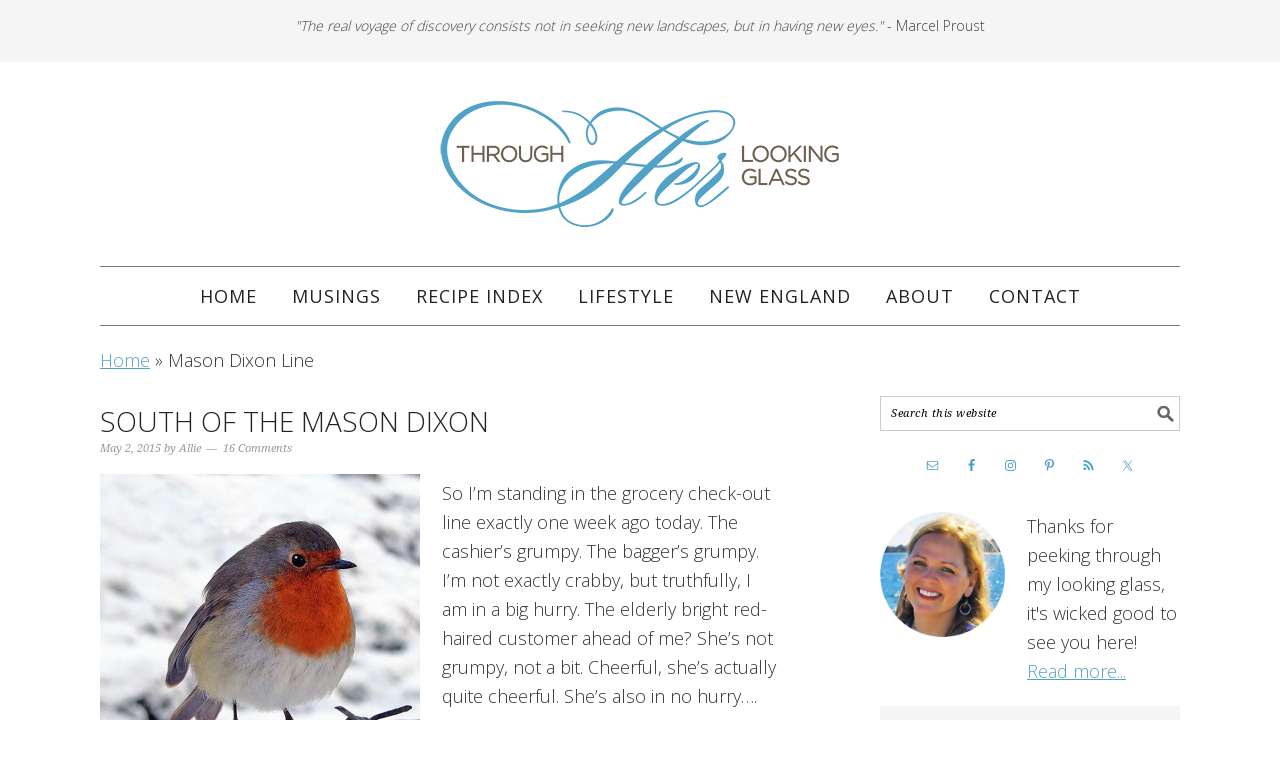

--- FILE ---
content_type: text/html; charset=UTF-8
request_url: https://www.throughherlookingglass.com/tag/mason-dixon-line/
body_size: 21488
content:
<!DOCTYPE html>
<html lang="en-US">
<head ><meta charset="UTF-8" /><script>if(navigator.userAgent.match(/MSIE|Internet Explorer/i)||navigator.userAgent.match(/Trident\/7\..*?rv:11/i)){var href=document.location.href;if(!href.match(/[?&]nowprocket/)){if(href.indexOf("?")==-1){if(href.indexOf("#")==-1){document.location.href=href+"?nowprocket=1"}else{document.location.href=href.replace("#","?nowprocket=1#")}}else{if(href.indexOf("#")==-1){document.location.href=href+"&nowprocket=1"}else{document.location.href=href.replace("#","&nowprocket=1#")}}}}</script><script>(()=>{class RocketLazyLoadScripts{constructor(){this.v="2.0.4",this.userEvents=["keydown","keyup","mousedown","mouseup","mousemove","mouseover","mouseout","touchmove","touchstart","touchend","touchcancel","wheel","click","dblclick","input"],this.attributeEvents=["onblur","onclick","oncontextmenu","ondblclick","onfocus","onmousedown","onmouseenter","onmouseleave","onmousemove","onmouseout","onmouseover","onmouseup","onmousewheel","onscroll","onsubmit"]}async t(){this.i(),this.o(),/iP(ad|hone)/.test(navigator.userAgent)&&this.h(),this.u(),this.l(this),this.m(),this.k(this),this.p(this),this._(),await Promise.all([this.R(),this.L()]),this.lastBreath=Date.now(),this.S(this),this.P(),this.D(),this.O(),this.M(),await this.C(this.delayedScripts.normal),await this.C(this.delayedScripts.defer),await this.C(this.delayedScripts.async),await this.T(),await this.F(),await this.j(),await this.A(),window.dispatchEvent(new Event("rocket-allScriptsLoaded")),this.everythingLoaded=!0,this.lastTouchEnd&&await new Promise(t=>setTimeout(t,500-Date.now()+this.lastTouchEnd)),this.I(),this.H(),this.U(),this.W()}i(){this.CSPIssue=sessionStorage.getItem("rocketCSPIssue"),document.addEventListener("securitypolicyviolation",t=>{this.CSPIssue||"script-src-elem"!==t.violatedDirective||"data"!==t.blockedURI||(this.CSPIssue=!0,sessionStorage.setItem("rocketCSPIssue",!0))},{isRocket:!0})}o(){window.addEventListener("pageshow",t=>{this.persisted=t.persisted,this.realWindowLoadedFired=!0},{isRocket:!0}),window.addEventListener("pagehide",()=>{this.onFirstUserAction=null},{isRocket:!0})}h(){let t;function e(e){t=e}window.addEventListener("touchstart",e,{isRocket:!0}),window.addEventListener("touchend",function i(o){o.changedTouches[0]&&t.changedTouches[0]&&Math.abs(o.changedTouches[0].pageX-t.changedTouches[0].pageX)<10&&Math.abs(o.changedTouches[0].pageY-t.changedTouches[0].pageY)<10&&o.timeStamp-t.timeStamp<200&&(window.removeEventListener("touchstart",e,{isRocket:!0}),window.removeEventListener("touchend",i,{isRocket:!0}),"INPUT"===o.target.tagName&&"text"===o.target.type||(o.target.dispatchEvent(new TouchEvent("touchend",{target:o.target,bubbles:!0})),o.target.dispatchEvent(new MouseEvent("mouseover",{target:o.target,bubbles:!0})),o.target.dispatchEvent(new PointerEvent("click",{target:o.target,bubbles:!0,cancelable:!0,detail:1,clientX:o.changedTouches[0].clientX,clientY:o.changedTouches[0].clientY})),event.preventDefault()))},{isRocket:!0})}q(t){this.userActionTriggered||("mousemove"!==t.type||this.firstMousemoveIgnored?"keyup"===t.type||"mouseover"===t.type||"mouseout"===t.type||(this.userActionTriggered=!0,this.onFirstUserAction&&this.onFirstUserAction()):this.firstMousemoveIgnored=!0),"click"===t.type&&t.preventDefault(),t.stopPropagation(),t.stopImmediatePropagation(),"touchstart"===this.lastEvent&&"touchend"===t.type&&(this.lastTouchEnd=Date.now()),"click"===t.type&&(this.lastTouchEnd=0),this.lastEvent=t.type,t.composedPath&&t.composedPath()[0].getRootNode()instanceof ShadowRoot&&(t.rocketTarget=t.composedPath()[0]),this.savedUserEvents.push(t)}u(){this.savedUserEvents=[],this.userEventHandler=this.q.bind(this),this.userEvents.forEach(t=>window.addEventListener(t,this.userEventHandler,{passive:!1,isRocket:!0})),document.addEventListener("visibilitychange",this.userEventHandler,{isRocket:!0})}U(){this.userEvents.forEach(t=>window.removeEventListener(t,this.userEventHandler,{passive:!1,isRocket:!0})),document.removeEventListener("visibilitychange",this.userEventHandler,{isRocket:!0}),this.savedUserEvents.forEach(t=>{(t.rocketTarget||t.target).dispatchEvent(new window[t.constructor.name](t.type,t))})}m(){const t="return false",e=Array.from(this.attributeEvents,t=>"data-rocket-"+t),i="["+this.attributeEvents.join("],[")+"]",o="[data-rocket-"+this.attributeEvents.join("],[data-rocket-")+"]",s=(e,i,o)=>{o&&o!==t&&(e.setAttribute("data-rocket-"+i,o),e["rocket"+i]=new Function("event",o),e.setAttribute(i,t))};new MutationObserver(t=>{for(const n of t)"attributes"===n.type&&(n.attributeName.startsWith("data-rocket-")||this.everythingLoaded?n.attributeName.startsWith("data-rocket-")&&this.everythingLoaded&&this.N(n.target,n.attributeName.substring(12)):s(n.target,n.attributeName,n.target.getAttribute(n.attributeName))),"childList"===n.type&&n.addedNodes.forEach(t=>{if(t.nodeType===Node.ELEMENT_NODE)if(this.everythingLoaded)for(const i of[t,...t.querySelectorAll(o)])for(const t of i.getAttributeNames())e.includes(t)&&this.N(i,t.substring(12));else for(const e of[t,...t.querySelectorAll(i)])for(const t of e.getAttributeNames())this.attributeEvents.includes(t)&&s(e,t,e.getAttribute(t))})}).observe(document,{subtree:!0,childList:!0,attributeFilter:[...this.attributeEvents,...e]})}I(){this.attributeEvents.forEach(t=>{document.querySelectorAll("[data-rocket-"+t+"]").forEach(e=>{this.N(e,t)})})}N(t,e){const i=t.getAttribute("data-rocket-"+e);i&&(t.setAttribute(e,i),t.removeAttribute("data-rocket-"+e))}k(t){Object.defineProperty(HTMLElement.prototype,"onclick",{get(){return this.rocketonclick||null},set(e){this.rocketonclick=e,this.setAttribute(t.everythingLoaded?"onclick":"data-rocket-onclick","this.rocketonclick(event)")}})}S(t){function e(e,i){let o=e[i];e[i]=null,Object.defineProperty(e,i,{get:()=>o,set(s){t.everythingLoaded?o=s:e["rocket"+i]=o=s}})}e(document,"onreadystatechange"),e(window,"onload"),e(window,"onpageshow");try{Object.defineProperty(document,"readyState",{get:()=>t.rocketReadyState,set(e){t.rocketReadyState=e},configurable:!0}),document.readyState="loading"}catch(t){console.log("WPRocket DJE readyState conflict, bypassing")}}l(t){this.originalAddEventListener=EventTarget.prototype.addEventListener,this.originalRemoveEventListener=EventTarget.prototype.removeEventListener,this.savedEventListeners=[],EventTarget.prototype.addEventListener=function(e,i,o){o&&o.isRocket||!t.B(e,this)&&!t.userEvents.includes(e)||t.B(e,this)&&!t.userActionTriggered||e.startsWith("rocket-")||t.everythingLoaded?t.originalAddEventListener.call(this,e,i,o):(t.savedEventListeners.push({target:this,remove:!1,type:e,func:i,options:o}),"mouseenter"!==e&&"mouseleave"!==e||t.originalAddEventListener.call(this,e,t.savedUserEvents.push,o))},EventTarget.prototype.removeEventListener=function(e,i,o){o&&o.isRocket||!t.B(e,this)&&!t.userEvents.includes(e)||t.B(e,this)&&!t.userActionTriggered||e.startsWith("rocket-")||t.everythingLoaded?t.originalRemoveEventListener.call(this,e,i,o):t.savedEventListeners.push({target:this,remove:!0,type:e,func:i,options:o})}}J(t,e){this.savedEventListeners=this.savedEventListeners.filter(i=>{let o=i.type,s=i.target||window;return e!==o||t!==s||(this.B(o,s)&&(i.type="rocket-"+o),this.$(i),!1)})}H(){EventTarget.prototype.addEventListener=this.originalAddEventListener,EventTarget.prototype.removeEventListener=this.originalRemoveEventListener,this.savedEventListeners.forEach(t=>this.$(t))}$(t){t.remove?this.originalRemoveEventListener.call(t.target,t.type,t.func,t.options):this.originalAddEventListener.call(t.target,t.type,t.func,t.options)}p(t){let e;function i(e){return t.everythingLoaded?e:e.split(" ").map(t=>"load"===t||t.startsWith("load.")?"rocket-jquery-load":t).join(" ")}function o(o){function s(e){const s=o.fn[e];o.fn[e]=o.fn.init.prototype[e]=function(){return this[0]===window&&t.userActionTriggered&&("string"==typeof arguments[0]||arguments[0]instanceof String?arguments[0]=i(arguments[0]):"object"==typeof arguments[0]&&Object.keys(arguments[0]).forEach(t=>{const e=arguments[0][t];delete arguments[0][t],arguments[0][i(t)]=e})),s.apply(this,arguments),this}}if(o&&o.fn&&!t.allJQueries.includes(o)){const e={DOMContentLoaded:[],"rocket-DOMContentLoaded":[]};for(const t in e)document.addEventListener(t,()=>{e[t].forEach(t=>t())},{isRocket:!0});o.fn.ready=o.fn.init.prototype.ready=function(i){function s(){parseInt(o.fn.jquery)>2?setTimeout(()=>i.bind(document)(o)):i.bind(document)(o)}return"function"==typeof i&&(t.realDomReadyFired?!t.userActionTriggered||t.fauxDomReadyFired?s():e["rocket-DOMContentLoaded"].push(s):e.DOMContentLoaded.push(s)),o([])},s("on"),s("one"),s("off"),t.allJQueries.push(o)}e=o}t.allJQueries=[],o(window.jQuery),Object.defineProperty(window,"jQuery",{get:()=>e,set(t){o(t)}})}P(){const t=new Map;document.write=document.writeln=function(e){const i=document.currentScript,o=document.createRange(),s=i.parentElement;let n=t.get(i);void 0===n&&(n=i.nextSibling,t.set(i,n));const c=document.createDocumentFragment();o.setStart(c,0),c.appendChild(o.createContextualFragment(e)),s.insertBefore(c,n)}}async R(){return new Promise(t=>{this.userActionTriggered?t():this.onFirstUserAction=t})}async L(){return new Promise(t=>{document.addEventListener("DOMContentLoaded",()=>{this.realDomReadyFired=!0,t()},{isRocket:!0})})}async j(){return this.realWindowLoadedFired?Promise.resolve():new Promise(t=>{window.addEventListener("load",t,{isRocket:!0})})}M(){this.pendingScripts=[];this.scriptsMutationObserver=new MutationObserver(t=>{for(const e of t)e.addedNodes.forEach(t=>{"SCRIPT"!==t.tagName||t.noModule||t.isWPRocket||this.pendingScripts.push({script:t,promise:new Promise(e=>{const i=()=>{const i=this.pendingScripts.findIndex(e=>e.script===t);i>=0&&this.pendingScripts.splice(i,1),e()};t.addEventListener("load",i,{isRocket:!0}),t.addEventListener("error",i,{isRocket:!0}),setTimeout(i,1e3)})})})}),this.scriptsMutationObserver.observe(document,{childList:!0,subtree:!0})}async F(){await this.X(),this.pendingScripts.length?(await this.pendingScripts[0].promise,await this.F()):this.scriptsMutationObserver.disconnect()}D(){this.delayedScripts={normal:[],async:[],defer:[]},document.querySelectorAll("script[type$=rocketlazyloadscript]").forEach(t=>{t.hasAttribute("data-rocket-src")?t.hasAttribute("async")&&!1!==t.async?this.delayedScripts.async.push(t):t.hasAttribute("defer")&&!1!==t.defer||"module"===t.getAttribute("data-rocket-type")?this.delayedScripts.defer.push(t):this.delayedScripts.normal.push(t):this.delayedScripts.normal.push(t)})}async _(){await this.L();let t=[];document.querySelectorAll("script[type$=rocketlazyloadscript][data-rocket-src]").forEach(e=>{let i=e.getAttribute("data-rocket-src");if(i&&!i.startsWith("data:")){i.startsWith("//")&&(i=location.protocol+i);try{const o=new URL(i).origin;o!==location.origin&&t.push({src:o,crossOrigin:e.crossOrigin||"module"===e.getAttribute("data-rocket-type")})}catch(t){}}}),t=[...new Map(t.map(t=>[JSON.stringify(t),t])).values()],this.Y(t,"preconnect")}async G(t){if(await this.K(),!0!==t.noModule||!("noModule"in HTMLScriptElement.prototype))return new Promise(e=>{let i;function o(){(i||t).setAttribute("data-rocket-status","executed"),e()}try{if(navigator.userAgent.includes("Firefox/")||""===navigator.vendor||this.CSPIssue)i=document.createElement("script"),[...t.attributes].forEach(t=>{let e=t.nodeName;"type"!==e&&("data-rocket-type"===e&&(e="type"),"data-rocket-src"===e&&(e="src"),i.setAttribute(e,t.nodeValue))}),t.text&&(i.text=t.text),t.nonce&&(i.nonce=t.nonce),i.hasAttribute("src")?(i.addEventListener("load",o,{isRocket:!0}),i.addEventListener("error",()=>{i.setAttribute("data-rocket-status","failed-network"),e()},{isRocket:!0}),setTimeout(()=>{i.isConnected||e()},1)):(i.text=t.text,o()),i.isWPRocket=!0,t.parentNode.replaceChild(i,t);else{const i=t.getAttribute("data-rocket-type"),s=t.getAttribute("data-rocket-src");i?(t.type=i,t.removeAttribute("data-rocket-type")):t.removeAttribute("type"),t.addEventListener("load",o,{isRocket:!0}),t.addEventListener("error",i=>{this.CSPIssue&&i.target.src.startsWith("data:")?(console.log("WPRocket: CSP fallback activated"),t.removeAttribute("src"),this.G(t).then(e)):(t.setAttribute("data-rocket-status","failed-network"),e())},{isRocket:!0}),s?(t.fetchPriority="high",t.removeAttribute("data-rocket-src"),t.src=s):t.src="data:text/javascript;base64,"+window.btoa(unescape(encodeURIComponent(t.text)))}}catch(i){t.setAttribute("data-rocket-status","failed-transform"),e()}});t.setAttribute("data-rocket-status","skipped")}async C(t){const e=t.shift();return e?(e.isConnected&&await this.G(e),this.C(t)):Promise.resolve()}O(){this.Y([...this.delayedScripts.normal,...this.delayedScripts.defer,...this.delayedScripts.async],"preload")}Y(t,e){this.trash=this.trash||[];let i=!0;var o=document.createDocumentFragment();t.forEach(t=>{const s=t.getAttribute&&t.getAttribute("data-rocket-src")||t.src;if(s&&!s.startsWith("data:")){const n=document.createElement("link");n.href=s,n.rel=e,"preconnect"!==e&&(n.as="script",n.fetchPriority=i?"high":"low"),t.getAttribute&&"module"===t.getAttribute("data-rocket-type")&&(n.crossOrigin=!0),t.crossOrigin&&(n.crossOrigin=t.crossOrigin),t.integrity&&(n.integrity=t.integrity),t.nonce&&(n.nonce=t.nonce),o.appendChild(n),this.trash.push(n),i=!1}}),document.head.appendChild(o)}W(){this.trash.forEach(t=>t.remove())}async T(){try{document.readyState="interactive"}catch(t){}this.fauxDomReadyFired=!0;try{await this.K(),this.J(document,"readystatechange"),document.dispatchEvent(new Event("rocket-readystatechange")),await this.K(),document.rocketonreadystatechange&&document.rocketonreadystatechange(),await this.K(),this.J(document,"DOMContentLoaded"),document.dispatchEvent(new Event("rocket-DOMContentLoaded")),await this.K(),this.J(window,"DOMContentLoaded"),window.dispatchEvent(new Event("rocket-DOMContentLoaded"))}catch(t){console.error(t)}}async A(){try{document.readyState="complete"}catch(t){}try{await this.K(),this.J(document,"readystatechange"),document.dispatchEvent(new Event("rocket-readystatechange")),await this.K(),document.rocketonreadystatechange&&document.rocketonreadystatechange(),await this.K(),this.J(window,"load"),window.dispatchEvent(new Event("rocket-load")),await this.K(),window.rocketonload&&window.rocketonload(),await this.K(),this.allJQueries.forEach(t=>t(window).trigger("rocket-jquery-load")),await this.K(),this.J(window,"pageshow");const t=new Event("rocket-pageshow");t.persisted=this.persisted,window.dispatchEvent(t),await this.K(),window.rocketonpageshow&&window.rocketonpageshow({persisted:this.persisted})}catch(t){console.error(t)}}async K(){Date.now()-this.lastBreath>45&&(await this.X(),this.lastBreath=Date.now())}async X(){return document.hidden?new Promise(t=>setTimeout(t)):new Promise(t=>requestAnimationFrame(t))}B(t,e){return e===document&&"readystatechange"===t||(e===document&&"DOMContentLoaded"===t||(e===window&&"DOMContentLoaded"===t||(e===window&&"load"===t||e===window&&"pageshow"===t)))}static run(){(new RocketLazyLoadScripts).t()}}RocketLazyLoadScripts.run()})();</script>

<meta name="viewport" content="width=device-width, initial-scale=1" />
<!-- Google tag (gtag.js) -->
<script type="rocketlazyloadscript" async data-rocket-src="https://www.googletagmanager.com/gtag/js?id=G-RZHS0PQBVF"></script>
<script type="rocketlazyloadscript">
  window.dataLayer = window.dataLayer || [];
  function gtag(){dataLayer.push(arguments);}
  gtag('js', new Date());

  gtag('config', 'G-RZHS0PQBVF');
</script>

<!-- Global site tag (gtag.js) - Google Analytics -->
<script type="rocketlazyloadscript" async data-rocket-src="https://www.googletagmanager.com/gtag/js?id=UA-55040656-1"></script>
<script type="rocketlazyloadscript">
  window.dataLayer = window.dataLayer || [];
  function gtag(){dataLayer.push(arguments);}
  gtag('js', new Date());

  gtag('config', 'UA-55040656-1', { 'anonymize_ip': true });
</script>

<script type="rocketlazyloadscript" data-ad-client="ca-pub-3783962325178675" async data-rocket-src="https://pagead2.googlesyndication.com/pagead/js/adsbygoogle.js"></script>

<meta name="p:domain_verify" content="25f4ab24c9cbdde98cbd27858f268dd9"/>
<script>var et_site_url='https://www.throughherlookingglass.com';var et_post_id='0';function et_core_page_resource_fallback(a,b){"undefined"===typeof b&&(b=a.sheet.cssRules&&0===a.sheet.cssRules.length);b&&(a.onerror=null,a.onload=null,a.href?a.href=et_site_url+"/?et_core_page_resource="+a.id+et_post_id:a.src&&(a.src=et_site_url+"/?et_core_page_resource="+a.id+et_post_id))}
</script><meta name='robots' content='noindex, follow' />

<!-- Social Warfare v4.4.6.3 https://warfareplugins.com - BEGINNING OF OUTPUT -->
<style>
	@font-face {
		font-family: "sw-icon-font";
		src:url("https://www.throughherlookingglass.com/wp-content/plugins/social-warfare/assets/fonts/sw-icon-font.eot?ver=4.4.6.3");
		src:url("https://www.throughherlookingglass.com/wp-content/plugins/social-warfare/assets/fonts/sw-icon-font.eot?ver=4.4.6.3#iefix") format("embedded-opentype"),
		url("https://www.throughherlookingglass.com/wp-content/plugins/social-warfare/assets/fonts/sw-icon-font.woff?ver=4.4.6.3") format("woff"),
		url("https://www.throughherlookingglass.com/wp-content/plugins/social-warfare/assets/fonts/sw-icon-font.ttf?ver=4.4.6.3") format("truetype"),
		url("https://www.throughherlookingglass.com/wp-content/plugins/social-warfare/assets/fonts/sw-icon-font.svg?ver=4.4.6.3#1445203416") format("svg");
		font-weight: normal;
		font-style: normal;
		font-display:block;
	}
</style>
<!-- Social Warfare v4.4.6.3 https://warfareplugins.com - END OF OUTPUT -->


	<!-- This site is optimized with the Yoast SEO plugin v26.8 - https://yoast.com/product/yoast-seo-wordpress/ -->
	<title>Mason Dixon Line Archives - Through Her Looking Glass</title>
	<meta property="og:locale" content="en_US" />
	<meta property="og:type" content="article" />
	<meta property="og:title" content="Mason Dixon Line Archives - Through Her Looking Glass" />
	<meta property="og:url" content="https://www.throughherlookingglass.com/tag/mason-dixon-line/" />
	<meta property="og:site_name" content="Through Her Looking Glass" />
	<meta property="og:image" content="https://www.throughherlookingglass.com/wp-content/uploads/2014/11/logo-800.jpg" />
	<meta property="og:image:width" content="800" />
	<meta property="og:image:height" content="256" />
	<meta property="og:image:type" content="image/jpeg" />
	<script type="application/ld+json" class="yoast-schema-graph">{"@context":"https://schema.org","@graph":[{"@type":"CollectionPage","@id":"https://www.throughherlookingglass.com/tag/mason-dixon-line/","url":"https://www.throughherlookingglass.com/tag/mason-dixon-line/","name":"Mason Dixon Line Archives - Through Her Looking Glass","isPartOf":{"@id":"https://www.throughherlookingglass.com/#website"},"primaryImageOfPage":{"@id":"https://www.throughherlookingglass.com/tag/mason-dixon-line/#primaryimage"},"image":{"@id":"https://www.throughherlookingglass.com/tag/mason-dixon-line/#primaryimage"},"thumbnailUrl":"https://www.throughherlookingglass.com/wp-content/uploads/2015/05/South-of-the-Mason-Dixon9.jpg","breadcrumb":{"@id":"https://www.throughherlookingglass.com/tag/mason-dixon-line/#breadcrumb"},"inLanguage":"en-US"},{"@type":"ImageObject","inLanguage":"en-US","@id":"https://www.throughherlookingglass.com/tag/mason-dixon-line/#primaryimage","url":"https://www.throughherlookingglass.com/wp-content/uploads/2015/05/South-of-the-Mason-Dixon9.jpg","contentUrl":"https://www.throughherlookingglass.com/wp-content/uploads/2015/05/South-of-the-Mason-Dixon9.jpg","width":680,"height":1008,"caption":"South of the Mason Dixon. Wish you could've been there, seen the faces. The gleeful look on the tiny red-haired lady's face. She's funny. And she knows it."},{"@type":"BreadcrumbList","@id":"https://www.throughherlookingglass.com/tag/mason-dixon-line/#breadcrumb","itemListElement":[{"@type":"ListItem","position":1,"name":"Home","item":"https://www.throughherlookingglass.com/"},{"@type":"ListItem","position":2,"name":"Mason Dixon Line"}]},{"@type":"WebSite","@id":"https://www.throughherlookingglass.com/#website","url":"https://www.throughherlookingglass.com/","name":"Through Her Looking Glass","description":"","publisher":{"@id":"https://www.throughherlookingglass.com/#organization"},"potentialAction":[{"@type":"SearchAction","target":{"@type":"EntryPoint","urlTemplate":"https://www.throughherlookingglass.com/?s={search_term_string}"},"query-input":{"@type":"PropertyValueSpecification","valueRequired":true,"valueName":"search_term_string"}}],"inLanguage":"en-US"},{"@type":"Organization","@id":"https://www.throughherlookingglass.com/#organization","name":"Through Her Looking Glass","url":"https://www.throughherlookingglass.com/","logo":{"@type":"ImageObject","inLanguage":"en-US","@id":"https://www.throughherlookingglass.com/#/schema/logo/image/","url":"https://www.throughherlookingglass.com/wp-content/uploads/2017/10/logo-1.png","contentUrl":"https://www.throughherlookingglass.com/wp-content/uploads/2017/10/logo-1.png","width":400,"height":128,"caption":"Through Her Looking Glass"},"image":{"@id":"https://www.throughherlookingglass.com/#/schema/logo/image/"},"sameAs":["https://www.facebook.com/pages/Through-Her-Looking-Glass/375089732615998","https://x.com/thruherglass","https://instagram.com/throughherlookingglass/","http://www.pinterest.com/THLG/"]}]}</script>
	<!-- / Yoast SEO plugin. -->


<link rel='dns-prefetch' href='//scripts.mediavine.com' />
<link rel='dns-prefetch' href='//fonts.googleapis.com' />
<link rel="alternate" type="application/rss+xml" title="Through Her Looking Glass &raquo; Feed" href="https://throughherlookingglass.com/feed" />
<link rel="alternate" type="application/rss+xml" title="Through Her Looking Glass &raquo; Comments Feed" href="https://www.throughherlookingglass.com/comments/feed/" />
<link rel="alternate" type="application/rss+xml" title="Through Her Looking Glass &raquo; Mason Dixon Line Tag Feed" href="https://www.throughherlookingglass.com/tag/mason-dixon-line/feed/" />
<script type="rocketlazyloadscript">(()=>{"use strict";const e=[400,500,600,700,800,900],t=e=>`wprm-min-${e}`,n=e=>`wprm-max-${e}`,s=new Set,o="ResizeObserver"in window,r=o?new ResizeObserver((e=>{for(const t of e)c(t.target)})):null,i=.5/(window.devicePixelRatio||1);function c(s){const o=s.getBoundingClientRect().width||0;for(let r=0;r<e.length;r++){const c=e[r],a=o<=c+i;o>c+i?s.classList.add(t(c)):s.classList.remove(t(c)),a?s.classList.add(n(c)):s.classList.remove(n(c))}}function a(e){s.has(e)||(s.add(e),r&&r.observe(e),c(e))}!function(e=document){e.querySelectorAll(".wprm-recipe").forEach(a)}();if(new MutationObserver((e=>{for(const t of e)for(const e of t.addedNodes)e instanceof Element&&(e.matches?.(".wprm-recipe")&&a(e),e.querySelectorAll?.(".wprm-recipe").forEach(a))})).observe(document.documentElement,{childList:!0,subtree:!0}),!o){let e=0;addEventListener("resize",(()=>{e&&cancelAnimationFrame(e),e=requestAnimationFrame((()=>s.forEach(c)))}),{passive:!0})}})();</script><style id='wp-img-auto-sizes-contain-inline-css' type='text/css'>
img:is([sizes=auto i],[sizes^="auto," i]){contain-intrinsic-size:3000px 1500px}
/*# sourceURL=wp-img-auto-sizes-contain-inline-css */
</style>
<link data-minify="1" rel='stylesheet' id='social-warfare-block-css-css' href='https://www.throughherlookingglass.com/wp-content/cache/min/1/wp-content/plugins/social-warfare/assets/js/post-editor/dist/blocks.style.build.css?ver=1718676213' type='text/css' media='all' />
<link data-minify="1" rel='stylesheet' id='foodie-pro-theme-css' href='https://www.throughherlookingglass.com/wp-content/cache/min/1/wp-content/themes/foodie-pro/style.css?ver=1718676213' type='text/css' media='all' />
<style id='foodie-pro-theme-inline-css' type='text/css'>
body{font-family:"Source Sans Pro","Helvetica Neue",sans-serif;}input, select, textarea, .wp-caption-text, .site-description, .entry-meta, .post-info, .post-meta{font-family:"Droid Serif","Helvetica Neue",sans-serif;}h1, h2, h3, h4, h5, h6, .site-title, .entry-title, .widgettitle{font-family:"Playfair Display","Helvetica Neue",sans-serif;}
/*# sourceURL=foodie-pro-theme-inline-css */
</style>
<style id='wp-emoji-styles-inline-css' type='text/css'>

	img.wp-smiley, img.emoji {
		display: inline !important;
		border: none !important;
		box-shadow: none !important;
		height: 1em !important;
		width: 1em !important;
		margin: 0 0.07em !important;
		vertical-align: -0.1em !important;
		background: none !important;
		padding: 0 !important;
	}
/*# sourceURL=wp-emoji-styles-inline-css */
</style>
<style id='wp-block-library-inline-css' type='text/css'>
:root{--wp-block-synced-color:#7a00df;--wp-block-synced-color--rgb:122,0,223;--wp-bound-block-color:var(--wp-block-synced-color);--wp-editor-canvas-background:#ddd;--wp-admin-theme-color:#007cba;--wp-admin-theme-color--rgb:0,124,186;--wp-admin-theme-color-darker-10:#006ba1;--wp-admin-theme-color-darker-10--rgb:0,107,160.5;--wp-admin-theme-color-darker-20:#005a87;--wp-admin-theme-color-darker-20--rgb:0,90,135;--wp-admin-border-width-focus:2px}@media (min-resolution:192dpi){:root{--wp-admin-border-width-focus:1.5px}}.wp-element-button{cursor:pointer}:root .has-very-light-gray-background-color{background-color:#eee}:root .has-very-dark-gray-background-color{background-color:#313131}:root .has-very-light-gray-color{color:#eee}:root .has-very-dark-gray-color{color:#313131}:root .has-vivid-green-cyan-to-vivid-cyan-blue-gradient-background{background:linear-gradient(135deg,#00d084,#0693e3)}:root .has-purple-crush-gradient-background{background:linear-gradient(135deg,#34e2e4,#4721fb 50%,#ab1dfe)}:root .has-hazy-dawn-gradient-background{background:linear-gradient(135deg,#faaca8,#dad0ec)}:root .has-subdued-olive-gradient-background{background:linear-gradient(135deg,#fafae1,#67a671)}:root .has-atomic-cream-gradient-background{background:linear-gradient(135deg,#fdd79a,#004a59)}:root .has-nightshade-gradient-background{background:linear-gradient(135deg,#330968,#31cdcf)}:root .has-midnight-gradient-background{background:linear-gradient(135deg,#020381,#2874fc)}:root{--wp--preset--font-size--normal:16px;--wp--preset--font-size--huge:42px}.has-regular-font-size{font-size:1em}.has-larger-font-size{font-size:2.625em}.has-normal-font-size{font-size:var(--wp--preset--font-size--normal)}.has-huge-font-size{font-size:var(--wp--preset--font-size--huge)}.has-text-align-center{text-align:center}.has-text-align-left{text-align:left}.has-text-align-right{text-align:right}.has-fit-text{white-space:nowrap!important}#end-resizable-editor-section{display:none}.aligncenter{clear:both}.items-justified-left{justify-content:flex-start}.items-justified-center{justify-content:center}.items-justified-right{justify-content:flex-end}.items-justified-space-between{justify-content:space-between}.screen-reader-text{border:0;clip-path:inset(50%);height:1px;margin:-1px;overflow:hidden;padding:0;position:absolute;width:1px;word-wrap:normal!important}.screen-reader-text:focus{background-color:#ddd;clip-path:none;color:#444;display:block;font-size:1em;height:auto;left:5px;line-height:normal;padding:15px 23px 14px;text-decoration:none;top:5px;width:auto;z-index:100000}html :where(.has-border-color){border-style:solid}html :where([style*=border-top-color]){border-top-style:solid}html :where([style*=border-right-color]){border-right-style:solid}html :where([style*=border-bottom-color]){border-bottom-style:solid}html :where([style*=border-left-color]){border-left-style:solid}html :where([style*=border-width]){border-style:solid}html :where([style*=border-top-width]){border-top-style:solid}html :where([style*=border-right-width]){border-right-style:solid}html :where([style*=border-bottom-width]){border-bottom-style:solid}html :where([style*=border-left-width]){border-left-style:solid}html :where(img[class*=wp-image-]){height:auto;max-width:100%}:where(figure){margin:0 0 1em}html :where(.is-position-sticky){--wp-admin--admin-bar--position-offset:var(--wp-admin--admin-bar--height,0px)}@media screen and (max-width:600px){html :where(.is-position-sticky){--wp-admin--admin-bar--position-offset:0px}}

/*# sourceURL=wp-block-library-inline-css */
</style><style id='global-styles-inline-css' type='text/css'>
:root{--wp--preset--aspect-ratio--square: 1;--wp--preset--aspect-ratio--4-3: 4/3;--wp--preset--aspect-ratio--3-4: 3/4;--wp--preset--aspect-ratio--3-2: 3/2;--wp--preset--aspect-ratio--2-3: 2/3;--wp--preset--aspect-ratio--16-9: 16/9;--wp--preset--aspect-ratio--9-16: 9/16;--wp--preset--color--black: #000000;--wp--preset--color--cyan-bluish-gray: #abb8c3;--wp--preset--color--white: #ffffff;--wp--preset--color--pale-pink: #f78da7;--wp--preset--color--vivid-red: #cf2e2e;--wp--preset--color--luminous-vivid-orange: #ff6900;--wp--preset--color--luminous-vivid-amber: #fcb900;--wp--preset--color--light-green-cyan: #7bdcb5;--wp--preset--color--vivid-green-cyan: #00d084;--wp--preset--color--pale-cyan-blue: #8ed1fc;--wp--preset--color--vivid-cyan-blue: #0693e3;--wp--preset--color--vivid-purple: #9b51e0;--wp--preset--gradient--vivid-cyan-blue-to-vivid-purple: linear-gradient(135deg,rgb(6,147,227) 0%,rgb(155,81,224) 100%);--wp--preset--gradient--light-green-cyan-to-vivid-green-cyan: linear-gradient(135deg,rgb(122,220,180) 0%,rgb(0,208,130) 100%);--wp--preset--gradient--luminous-vivid-amber-to-luminous-vivid-orange: linear-gradient(135deg,rgb(252,185,0) 0%,rgb(255,105,0) 100%);--wp--preset--gradient--luminous-vivid-orange-to-vivid-red: linear-gradient(135deg,rgb(255,105,0) 0%,rgb(207,46,46) 100%);--wp--preset--gradient--very-light-gray-to-cyan-bluish-gray: linear-gradient(135deg,rgb(238,238,238) 0%,rgb(169,184,195) 100%);--wp--preset--gradient--cool-to-warm-spectrum: linear-gradient(135deg,rgb(74,234,220) 0%,rgb(151,120,209) 20%,rgb(207,42,186) 40%,rgb(238,44,130) 60%,rgb(251,105,98) 80%,rgb(254,248,76) 100%);--wp--preset--gradient--blush-light-purple: linear-gradient(135deg,rgb(255,206,236) 0%,rgb(152,150,240) 100%);--wp--preset--gradient--blush-bordeaux: linear-gradient(135deg,rgb(254,205,165) 0%,rgb(254,45,45) 50%,rgb(107,0,62) 100%);--wp--preset--gradient--luminous-dusk: linear-gradient(135deg,rgb(255,203,112) 0%,rgb(199,81,192) 50%,rgb(65,88,208) 100%);--wp--preset--gradient--pale-ocean: linear-gradient(135deg,rgb(255,245,203) 0%,rgb(182,227,212) 50%,rgb(51,167,181) 100%);--wp--preset--gradient--electric-grass: linear-gradient(135deg,rgb(202,248,128) 0%,rgb(113,206,126) 100%);--wp--preset--gradient--midnight: linear-gradient(135deg,rgb(2,3,129) 0%,rgb(40,116,252) 100%);--wp--preset--font-size--small: 13px;--wp--preset--font-size--medium: 20px;--wp--preset--font-size--large: 36px;--wp--preset--font-size--x-large: 42px;--wp--preset--spacing--20: 0.44rem;--wp--preset--spacing--30: 0.67rem;--wp--preset--spacing--40: 1rem;--wp--preset--spacing--50: 1.5rem;--wp--preset--spacing--60: 2.25rem;--wp--preset--spacing--70: 3.38rem;--wp--preset--spacing--80: 5.06rem;--wp--preset--shadow--natural: 6px 6px 9px rgba(0, 0, 0, 0.2);--wp--preset--shadow--deep: 12px 12px 50px rgba(0, 0, 0, 0.4);--wp--preset--shadow--sharp: 6px 6px 0px rgba(0, 0, 0, 0.2);--wp--preset--shadow--outlined: 6px 6px 0px -3px rgb(255, 255, 255), 6px 6px rgb(0, 0, 0);--wp--preset--shadow--crisp: 6px 6px 0px rgb(0, 0, 0);}:where(.is-layout-flex){gap: 0.5em;}:where(.is-layout-grid){gap: 0.5em;}body .is-layout-flex{display: flex;}.is-layout-flex{flex-wrap: wrap;align-items: center;}.is-layout-flex > :is(*, div){margin: 0;}body .is-layout-grid{display: grid;}.is-layout-grid > :is(*, div){margin: 0;}:where(.wp-block-columns.is-layout-flex){gap: 2em;}:where(.wp-block-columns.is-layout-grid){gap: 2em;}:where(.wp-block-post-template.is-layout-flex){gap: 1.25em;}:where(.wp-block-post-template.is-layout-grid){gap: 1.25em;}.has-black-color{color: var(--wp--preset--color--black) !important;}.has-cyan-bluish-gray-color{color: var(--wp--preset--color--cyan-bluish-gray) !important;}.has-white-color{color: var(--wp--preset--color--white) !important;}.has-pale-pink-color{color: var(--wp--preset--color--pale-pink) !important;}.has-vivid-red-color{color: var(--wp--preset--color--vivid-red) !important;}.has-luminous-vivid-orange-color{color: var(--wp--preset--color--luminous-vivid-orange) !important;}.has-luminous-vivid-amber-color{color: var(--wp--preset--color--luminous-vivid-amber) !important;}.has-light-green-cyan-color{color: var(--wp--preset--color--light-green-cyan) !important;}.has-vivid-green-cyan-color{color: var(--wp--preset--color--vivid-green-cyan) !important;}.has-pale-cyan-blue-color{color: var(--wp--preset--color--pale-cyan-blue) !important;}.has-vivid-cyan-blue-color{color: var(--wp--preset--color--vivid-cyan-blue) !important;}.has-vivid-purple-color{color: var(--wp--preset--color--vivid-purple) !important;}.has-black-background-color{background-color: var(--wp--preset--color--black) !important;}.has-cyan-bluish-gray-background-color{background-color: var(--wp--preset--color--cyan-bluish-gray) !important;}.has-white-background-color{background-color: var(--wp--preset--color--white) !important;}.has-pale-pink-background-color{background-color: var(--wp--preset--color--pale-pink) !important;}.has-vivid-red-background-color{background-color: var(--wp--preset--color--vivid-red) !important;}.has-luminous-vivid-orange-background-color{background-color: var(--wp--preset--color--luminous-vivid-orange) !important;}.has-luminous-vivid-amber-background-color{background-color: var(--wp--preset--color--luminous-vivid-amber) !important;}.has-light-green-cyan-background-color{background-color: var(--wp--preset--color--light-green-cyan) !important;}.has-vivid-green-cyan-background-color{background-color: var(--wp--preset--color--vivid-green-cyan) !important;}.has-pale-cyan-blue-background-color{background-color: var(--wp--preset--color--pale-cyan-blue) !important;}.has-vivid-cyan-blue-background-color{background-color: var(--wp--preset--color--vivid-cyan-blue) !important;}.has-vivid-purple-background-color{background-color: var(--wp--preset--color--vivid-purple) !important;}.has-black-border-color{border-color: var(--wp--preset--color--black) !important;}.has-cyan-bluish-gray-border-color{border-color: var(--wp--preset--color--cyan-bluish-gray) !important;}.has-white-border-color{border-color: var(--wp--preset--color--white) !important;}.has-pale-pink-border-color{border-color: var(--wp--preset--color--pale-pink) !important;}.has-vivid-red-border-color{border-color: var(--wp--preset--color--vivid-red) !important;}.has-luminous-vivid-orange-border-color{border-color: var(--wp--preset--color--luminous-vivid-orange) !important;}.has-luminous-vivid-amber-border-color{border-color: var(--wp--preset--color--luminous-vivid-amber) !important;}.has-light-green-cyan-border-color{border-color: var(--wp--preset--color--light-green-cyan) !important;}.has-vivid-green-cyan-border-color{border-color: var(--wp--preset--color--vivid-green-cyan) !important;}.has-pale-cyan-blue-border-color{border-color: var(--wp--preset--color--pale-cyan-blue) !important;}.has-vivid-cyan-blue-border-color{border-color: var(--wp--preset--color--vivid-cyan-blue) !important;}.has-vivid-purple-border-color{border-color: var(--wp--preset--color--vivid-purple) !important;}.has-vivid-cyan-blue-to-vivid-purple-gradient-background{background: var(--wp--preset--gradient--vivid-cyan-blue-to-vivid-purple) !important;}.has-light-green-cyan-to-vivid-green-cyan-gradient-background{background: var(--wp--preset--gradient--light-green-cyan-to-vivid-green-cyan) !important;}.has-luminous-vivid-amber-to-luminous-vivid-orange-gradient-background{background: var(--wp--preset--gradient--luminous-vivid-amber-to-luminous-vivid-orange) !important;}.has-luminous-vivid-orange-to-vivid-red-gradient-background{background: var(--wp--preset--gradient--luminous-vivid-orange-to-vivid-red) !important;}.has-very-light-gray-to-cyan-bluish-gray-gradient-background{background: var(--wp--preset--gradient--very-light-gray-to-cyan-bluish-gray) !important;}.has-cool-to-warm-spectrum-gradient-background{background: var(--wp--preset--gradient--cool-to-warm-spectrum) !important;}.has-blush-light-purple-gradient-background{background: var(--wp--preset--gradient--blush-light-purple) !important;}.has-blush-bordeaux-gradient-background{background: var(--wp--preset--gradient--blush-bordeaux) !important;}.has-luminous-dusk-gradient-background{background: var(--wp--preset--gradient--luminous-dusk) !important;}.has-pale-ocean-gradient-background{background: var(--wp--preset--gradient--pale-ocean) !important;}.has-electric-grass-gradient-background{background: var(--wp--preset--gradient--electric-grass) !important;}.has-midnight-gradient-background{background: var(--wp--preset--gradient--midnight) !important;}.has-small-font-size{font-size: var(--wp--preset--font-size--small) !important;}.has-medium-font-size{font-size: var(--wp--preset--font-size--medium) !important;}.has-large-font-size{font-size: var(--wp--preset--font-size--large) !important;}.has-x-large-font-size{font-size: var(--wp--preset--font-size--x-large) !important;}
/*# sourceURL=global-styles-inline-css */
</style>

<style id='classic-theme-styles-inline-css' type='text/css'>
/*! This file is auto-generated */
.wp-block-button__link{color:#fff;background-color:#32373c;border-radius:9999px;box-shadow:none;text-decoration:none;padding:calc(.667em + 2px) calc(1.333em + 2px);font-size:1.125em}.wp-block-file__button{background:#32373c;color:#fff;text-decoration:none}
/*# sourceURL=/wp-includes/css/classic-themes.min.css */
</style>
<link data-minify="1" rel='stylesheet' id='wprm-public-css' href='https://www.throughherlookingglass.com/wp-content/cache/min/1/wp-content/plugins/wp-recipe-maker/dist/public-modern.css?ver=1718676213' type='text/css' media='all' />
<link data-minify="1" rel='stylesheet' id='titan-adminbar-styles-css' href='https://www.throughherlookingglass.com/wp-content/cache/min/1/wp-content/plugins/anti-spam/assets/css/admin-bar.css?ver=1718676213' type='text/css' media='all' />
<link rel='stylesheet' id='social_warfare-css' href='https://www.throughherlookingglass.com/wp-content/plugins/social-warfare/assets/css/style.min.css?ver=4.4.6.3' type='text/css' media='all' />
<link rel='stylesheet' id='google-fonts-css' href='//fonts.googleapis.com/css?family=Source+Sans+Pro%3Aregular%2Citalic%2C700%2C200%2C300%2C300italic%2C900%7CDroid+Serif%3Aregular%2Citalic%2C700%7CPlayfair+Display%3Aregular%2Citalic%2C700%2C900%26subset%3Dlatin%2C&#038;ver=2.0.3' type='text/css' media='all' />
<link data-minify="1" rel='stylesheet' id='simple-social-icons-font-css' href='https://www.throughherlookingglass.com/wp-content/cache/min/1/wp-content/plugins/simple-social-icons/css/style.css?ver=1718676213' type='text/css' media='all' />
<script type="text/javascript" async="async" fetchpriority="high" data-noptimize="1" data-cfasync="false" src="https://scripts.mediavine.com/tags/through-her-looking-glass.js?ver=7dc3b7b812a7138423134880375f91b6" id="mv-script-wrapper-js"></script>
<script type="rocketlazyloadscript" data-rocket-type="text/javascript" data-rocket-src="https://www.throughherlookingglass.com/wp-includes/js/jquery/jquery.min.js?ver=3.7.1" id="jquery-core-js"></script>
<script type="rocketlazyloadscript" data-rocket-type="text/javascript" data-rocket-src="https://www.throughherlookingglass.com/wp-includes/js/jquery/jquery-migrate.min.js?ver=3.4.1" id="jquery-migrate-js" data-rocket-defer defer></script>
<link rel="https://api.w.org/" href="https://www.throughherlookingglass.com/wp-json/" /><link rel="alternate" title="JSON" type="application/json" href="https://www.throughherlookingglass.com/wp-json/wp/v2/tags/1422" /><link rel="EditURI" type="application/rsd+xml" title="RSD" href="https://www.throughherlookingglass.com/xmlrpc.php?rsd" />

<style type="text/css"> .tippy-box[data-theme~="wprm"] { background-color: #333333; color: #FFFFFF; } .tippy-box[data-theme~="wprm"][data-placement^="top"] > .tippy-arrow::before { border-top-color: #333333; } .tippy-box[data-theme~="wprm"][data-placement^="bottom"] > .tippy-arrow::before { border-bottom-color: #333333; } .tippy-box[data-theme~="wprm"][data-placement^="left"] > .tippy-arrow::before { border-left-color: #333333; } .tippy-box[data-theme~="wprm"][data-placement^="right"] > .tippy-arrow::before { border-right-color: #333333; } .tippy-box[data-theme~="wprm"] a { color: #FFFFFF; } .wprm-comment-rating svg { width: 18px !important; height: 18px !important; } img.wprm-comment-rating { width: 90px !important; height: 18px !important; } body { --comment-rating-star-color: #343434; } body { --wprm-popup-font-size: 16px; } body { --wprm-popup-background: #ffffff; } body { --wprm-popup-title: #000000; } body { --wprm-popup-content: #444444; } body { --wprm-popup-button-background: #444444; } body { --wprm-popup-button-text: #ffffff; } body { --wprm-popup-accent: #747B2D; }</style><style type="text/css">.wprm-glossary-term {color: #5A822B;text-decoration: underline;cursor: help;}</style><style type="text/css" id="et-bloom-custom-css">
					.et_bloom .et_bloom_optin_2 .et_bloom_form_content { background-color: #ededed !important; } .et_bloom .et_bloom_optin_2 .et_bloom_form_container .et_bloom_form_header { background-color: #ffffff !important; } .et_bloom .et_bloom_optin_2 .carrot_edge .et_bloom_form_content:before { border-top-color: #ffffff !important; } .et_bloom .et_bloom_optin_2 .carrot_edge.et_bloom_form_right .et_bloom_form_content:before, .et_bloom .et_bloom_optin_2 .carrot_edge.et_bloom_form_left .et_bloom_form_content:before { border-top-color: transparent !important; border-left-color: #ffffff !important; }
						@media only screen and ( max-width: 767px ) {.et_bloom .et_bloom_optin_2 .carrot_edge.et_bloom_form_right .et_bloom_form_content:before { border-top-color: #ffffff !important; border-left-color: transparent !important; }.et_bloom .et_bloom_optin_2 .carrot_edge.et_bloom_form_left .et_bloom_form_content:after { border-bottom-color: #ffffff !important; border-left-color: transparent !important; }
						}.et_bloom .et_bloom_optin_2 .et_bloom_form_content button { background-color: #52a2c8 !important; } .et_bloom .et_bloom_optin_2 .et_bloom_form_content .et_bloom_fields i { color: #52a2c8 !important; } .et_bloom .et_bloom_optin_2 .et_bloom_form_content .et_bloom_custom_field_radio i:before { background: #52a2c8 !important; } .et_bloom .et_bloom_optin_2 .et_bloom_form_content button { background-color: #52a2c8 !important; } .et_bloom .et_bloom_optin_2 .et_bloom_form_container h2, .et_bloom .et_bloom_optin_2 .et_bloom_form_container h2 span, .et_bloom .et_bloom_optin_2 .et_bloom_form_container h2 strong { font-family: "Open Sans", Helvetica, Arial, Lucida, sans-serif; }.et_bloom .et_bloom_optin_2 .et_bloom_form_container p, .et_bloom .et_bloom_optin_2 .et_bloom_form_container p span, .et_bloom .et_bloom_optin_2 .et_bloom_form_container p strong, .et_bloom .et_bloom_optin_2 .et_bloom_form_container form input, .et_bloom .et_bloom_optin_2 .et_bloom_form_container form button span { font-family: "Open Sans", Helvetica, Arial, Lucida, sans-serif; } 
				</style><link rel="preload" href="https://www.throughherlookingglass.com/wp-content/plugins/bloom/core/admin/fonts/modules.ttf" as="font" crossorigin="anonymous"><link rel="pingback" href="https://www.throughherlookingglass.com/xmlrpc.php" />
<script type="rocketlazyloadscript">
  function getInputs() {
    return {
      drug: document.querySelector('#rmn-rx-saver-widget input[name="drug"]').value,
      zip: document.querySelector('#rmn-rx-saver-widget input[name="zip"]').value
    };
  }
    
  function getQueryString() {
    return window.location.search ? String.prototype.replace.call(window.location.search, /^\?/, '&') : '';
  }
  
  function zipValid(zip) {
    return zip.match(/^[0-9]{5}(?:-[0-9]{4})?$/);
  }
  
  function submitClicked() {
    var info = getInputs();
    var path = encodeURIComponent('prescriptions/prices?distance=50&utm_campaign=summerbloggerwidget&filter=' +
      info.drug + '&zipCode=' + info.zip);
    var url = 'https://rxsaver.retailmenot.com/affiliate?key=B680BD34-14DA-4B23-B106-34703E20EFEB&path=' + path;
    console.log (url, '_blank');
    window.open(url, '_blank');
  }
  
  function inputChanged() {
    var info = getInputs();
    // toggle button
    document.querySelector('#rmn-rx-saver-widget button').disabled = !(info.drug.length && zipValid(info.zip));
    // toggle is-empty class for inputs, this is for styling floating labels
    document.querySelector('#rmn-rx-saver-widget input[name="drug"]').classList[info.drug.length ? 'remove' : 'add']('is-empty');
    document.querySelector('#rmn-rx-saver-widget input[name="zip"]').classList[info.zip.length ? 'remove' : 'add']('is-empty');
   
  }
    
</script>

<style type="text/css">.site-header { background: url(https://www.throughherlookingglass.com/wp-content/uploads/2017/10/logo-1.png) no-repeat !important; }</style>
<link rel="icon" href="favicon.png"> 
<link rel="icon" href="favicon.ico"> 




<link rel="icon" href="https://www.throughherlookingglass.com/wp-content/uploads/2018/05/cropped-favicon-32x32.png" sizes="32x32" />
<link rel="icon" href="https://www.throughherlookingglass.com/wp-content/uploads/2018/05/cropped-favicon-192x192.png" sizes="192x192" />
<link rel="apple-touch-icon" href="https://www.throughherlookingglass.com/wp-content/uploads/2018/05/cropped-favicon-180x180.png" />
<meta name="msapplication-TileImage" content="https://www.throughherlookingglass.com/wp-content/uploads/2018/05/cropped-favicon-270x270.png" />
		<style type="text/css" id="wp-custom-css">
			@import url('https://fonts.googleapis.com/css?family=Droid+Serif:300,400,700|Open+Sans:300,400&display=swap');

#wnb-bar {
    z-index: -99999;}

body {font-size: 18px;
	font-family: 'Open Sans', sans-serif;}

.wprm-recipe-rating .wprm-recipe-rating-details {
    font-size: 0.8em;
    }

.wprm-recipe-rating .wprm-rating-star.wprm-rating-star-full svg * {
    display: none;
}

h1,
h2,
h3,
h4,
h5,
h6 {
	font-family: 'Open Sans', sans-serif !important;
}		</style>
		<noscript><style id="rocket-lazyload-nojs-css">.rll-youtube-player, [data-lazy-src]{display:none !important;}</style></noscript><link rel='stylesheet' id='et-gf-open-sans-css' href='https://fonts.googleapis.com/css?family=Open+Sans%3A400%2C700&#038;ver=1.3.12' type='text/css' media='all' />
<link data-minify="1" rel='stylesheet' id='et_bloom-css-css' href='https://www.throughherlookingglass.com/wp-content/cache/min/1/wp-content/plugins/bloom/css/style.css?ver=1718676213' type='text/css' media='all' />
<meta name="generator" content="WP Rocket 3.19.4" data-wpr-features="wpr_delay_js wpr_defer_js wpr_minify_js wpr_lazyload_images wpr_minify_css" /></head>
<body class="archive tag tag-mason-dixon-line tag-1422 wp-theme-genesis wp-child-theme-foodie-pro et_bloom custom-header header-image header-full-width content-sidebar genesis-breadcrumbs-visible genesis-footer-widgets-visible foodie-pro"><div data-rocket-location-hash="29ccf98f054896b6f93ec33686d41ce1" id="fb-root"></div>
<script type="rocketlazyloadscript">(async function(d, s, id) {
  var js, fjs = d.getElementsByTagName(s)[0];
  if (d.getElementById(id)) return;
  js = d.createElement(s); js.id = id;
  js.src = "//connect.facebook.net/en_US/sdk.js#xfbml=1&version=v2.0";
  fjs.parentNode.insertBefore(js, fjs);
}(document, 'script', 'facebook-jssdk'));</script><div data-rocket-location-hash="acf97dcb5a58d9edd16d391d1058019e" class="top-cta"><section data-rocket-location-hash="7671fcacfb95c872641e09ff6720af7f" id="text-5" class="widget widget_text"><div data-rocket-location-hash="9e9c5dfc1f0be469649f4b233aacc29e" class="widget-wrap">			<div class="textwidget"><p><em>"The real voyage of discovery consists not in seeking new landscapes, but in having new eyes."</em>  - Marcel Proust 
</p></div>
		</div></section>
</div><div class="site-container"><header class="site-header"><div class="wrap"><div class="title-area"><p class="site-title"><a href="https://www.throughherlookingglass.com/">Through Her Looking Glass</a></p></div></div></header><nav class="nav-primary" aria-label="Main"><div class="wrap"><ul id="menu-footer-menu" class="menu genesis-nav-menu menu-primary"><li id="menu-item-869" class="menu-item menu-item-type-custom menu-item-object-custom menu-item-869"><a href="http://throughherlookingglass.com/"><span >HOME</span></a></li>
<li id="menu-item-502" class="menu-item menu-item-type-taxonomy menu-item-object-category menu-item-has-children menu-item-502"><a href="https://www.throughherlookingglass.com/category/musings/"><span >MUSINGS</span></a>
<ul class="sub-menu">
	<li id="menu-item-5283" class="menu-item menu-item-type-taxonomy menu-item-object-category menu-item-5283"><a href="https://www.throughherlookingglass.com/category/musings/inspiration/"><span >INSPIRATION</span></a></li>
</ul>
</li>
<li id="menu-item-7623" class="menu-item menu-item-type-post_type menu-item-object-page menu-item-7623"><a href="https://www.throughherlookingglass.com/recipe-index/"><span >Recipe Index</span></a></li>
<li id="menu-item-495" class="menu-item menu-item-type-taxonomy menu-item-object-category menu-item-has-children menu-item-495"><a href="https://www.throughherlookingglass.com/category/lifestyle/"><span >LIFESTYLE</span></a>
<ul class="sub-menu">
	<li id="menu-item-496" class="menu-item menu-item-type-taxonomy menu-item-object-category menu-item-496"><a href="https://www.throughherlookingglass.com/category/lifestyle/diy-projects/"><span >DIY &#038; PROJECTS</span></a></li>
	<li id="menu-item-497" class="menu-item menu-item-type-taxonomy menu-item-object-category menu-item-497"><a href="https://www.throughherlookingglass.com/category/lifestyle/family/"><span >FAMILY</span></a></li>
	<li id="menu-item-498" class="menu-item menu-item-type-taxonomy menu-item-object-category menu-item-498"><a href="https://www.throughherlookingglass.com/category/lifestyle/fashion/"><span >FASHION</span></a></li>
	<li id="menu-item-499" class="menu-item menu-item-type-taxonomy menu-item-object-category menu-item-499"><a href="https://www.throughherlookingglass.com/category/lifestyle/garden/"><span >GARDEN</span></a></li>
	<li id="menu-item-500" class="menu-item menu-item-type-taxonomy menu-item-object-category menu-item-500"><a href="https://www.throughherlookingglass.com/category/lifestyle/home-decor/"><span >HOME DECOR</span></a></li>
	<li id="menu-item-501" class="menu-item menu-item-type-taxonomy menu-item-object-category menu-item-501"><a href="https://www.throughherlookingglass.com/category/lifestyle/kids/"><span >KIDS</span></a></li>
</ul>
</li>
<li id="menu-item-503" class="menu-item menu-item-type-taxonomy menu-item-object-category menu-item-has-children menu-item-503"><a href="https://www.throughherlookingglass.com/category/newengland/"><span >NEW ENGLAND</span></a>
<ul class="sub-menu">
	<li id="menu-item-504" class="menu-item menu-item-type-taxonomy menu-item-object-category menu-item-504"><a href="https://www.throughherlookingglass.com/category/newengland/destination/"><span >DESTINATION</span></a></li>
	<li id="menu-item-702" class="menu-item menu-item-type-post_type menu-item-object-page menu-item-702"><a href="https://www.throughherlookingglass.com/photos/"><span >IN PICTURES</span></a></li>
	<li id="menu-item-505" class="menu-item menu-item-type-taxonomy menu-item-object-category menu-item-505"><a href="https://www.throughherlookingglass.com/category/newengland/restaurant/"><span >RESTAURANT</span></a></li>
	<li id="menu-item-506" class="menu-item menu-item-type-taxonomy menu-item-object-category menu-item-506"><a href="https://www.throughherlookingglass.com/category/newengland/shopping/"><span >SHOPPING</span></a></li>
</ul>
</li>
<li id="menu-item-58" class="menu-item menu-item-type-post_type menu-item-object-page menu-item-58"><a href="https://www.throughherlookingglass.com/about/"><span >ABOUT</span></a></li>
<li id="menu-item-626" class="menu-item menu-item-type-post_type menu-item-object-page menu-item-626"><a href="https://www.throughherlookingglass.com/contact/"><span >CONTACT</span></a></li>
</ul></div></nav><div class="site-inner"><div class="content-sidebar-wrap"><main class="content"><div class="breadcrumb"><span><span><a href="https://www.throughherlookingglass.com/">Home</a></span> » <span class="breadcrumb_last" aria-current="page">Mason Dixon Line</span></span></div><article class="post-7486 post type-post status-publish format-standard has-post-thumbnail category-inspiration category-musings tag-atlanta tag-greenville-south-carolina tag-mason-dixon-line tag-rick-erwins-nantucket-seafood tag-south-carolina tag-south-of-the-mason-dixon-line tag-wedding entry" aria-label="South of the Mason Dixon"><header class="entry-header"><h2 class="entry-title"><a class="entry-title-link" rel="bookmark" href="https://www.throughherlookingglass.com/south-of-the-mason-dixon/">South of the Mason Dixon</a></h2>
<p class="entry-meta"><time class="entry-time">May 2, 2015</time> by <span class="entry-author"><a href="https://www.throughherlookingglass.com/author/allieg8or/" class="entry-author-link" rel="author"><span class="entry-author-name">Allie</span></a></span> <span class="entry-comments-link"><a href="https://www.throughherlookingglass.com/south-of-the-mason-dixon/#comments">16 Comments</a></span> </p></header><div class="entry-content"><a class="entry-image-link" href="https://www.throughherlookingglass.com/south-of-the-mason-dixon/" aria-hidden="true" tabindex="-1"><img width="320" height="320" src="data:image/svg+xml,%3Csvg%20xmlns='http://www.w3.org/2000/svg'%20viewBox='0%200%20320%20320'%3E%3C/svg%3E" class="alignleft post-image entry-image" alt="South of the Mason Dixon. Wish you could&#039;ve been there, seen the faces. The gleeful look on the tiny red-haired lady&#039;s face. She&#039;s funny. And she knows it." decoding="async" data-lazy-srcset="https://www.throughherlookingglass.com/wp-content/uploads/2015/05/South-of-the-Mason-Dixon9-320x320.jpg 320w, https://www.throughherlookingglass.com/wp-content/uploads/2015/05/South-of-the-Mason-Dixon9-150x150.jpg 150w" data-lazy-sizes="(max-width: 320px) 100vw, 320px" data-lazy-src="https://www.throughherlookingglass.com/wp-content/uploads/2015/05/South-of-the-Mason-Dixon9-320x320.jpg" /><noscript><img width="320" height="320" src="https://www.throughherlookingglass.com/wp-content/uploads/2015/05/South-of-the-Mason-Dixon9-320x320.jpg" class="alignleft post-image entry-image" alt="South of the Mason Dixon. Wish you could&#039;ve been there, seen the faces. The gleeful look on the tiny red-haired lady&#039;s face. She&#039;s funny. And she knows it." decoding="async" srcset="https://www.throughherlookingglass.com/wp-content/uploads/2015/05/South-of-the-Mason-Dixon9-320x320.jpg 320w, https://www.throughherlookingglass.com/wp-content/uploads/2015/05/South-of-the-Mason-Dixon9-150x150.jpg 150w" sizes="(max-width: 320px) 100vw, 320px" /></noscript></a><p>So I&#8217;m standing in the grocery check-out line exactly one week ago today. The cashier&#8217;s grumpy. The bagger&#8217;s grumpy. I&#8217;m not exactly crabby, but truthfully, I am in a big hurry. The elderly bright red-haired customer ahead of me? She&#8217;s not grumpy, not a bit. Cheerful, she&#8217;s actually quite cheerful. She&#8217;s also in no hurry&#8230;.</p>
<p><a class="more-link" href="https://www.throughherlookingglass.com/south-of-the-mason-dixon/">Read More &raquo;</a></p>
</div><footer class="entry-footer"><p class="entry-meta"><span class="entry-categories">Filed Under: <a href="https://www.throughherlookingglass.com/category/musings/inspiration/" rel="category tag">INSPIRATION</a>, <a href="https://www.throughherlookingglass.com/category/musings/" rel="category tag">MUSINGS</a></span> <span class="entry-tags">Tagged With: <a href="https://www.throughherlookingglass.com/tag/atlanta/" rel="tag">Atlanta</a>, <a href="https://www.throughherlookingglass.com/tag/greenville-south-carolina/" rel="tag">Greenville South Carolina</a>, <a href="https://www.throughherlookingglass.com/tag/mason-dixon-line/" rel="tag">Mason Dixon Line</a>, <a href="https://www.throughherlookingglass.com/tag/rick-erwins-nantucket-seafood/" rel="tag">Rick Erwin's Nantucket Seafood</a>, <a href="https://www.throughherlookingglass.com/tag/south-carolina/" rel="tag">South Carolina</a>, <a href="https://www.throughherlookingglass.com/tag/south-of-the-mason-dixon-line/" rel="tag">South of the Mason Dixon Line</a>, <a href="https://www.throughherlookingglass.com/tag/wedding/" rel="tag">wedding</a></span></p></footer></article></main><aside class="sidebar sidebar-primary widget-area" role="complementary" aria-label="Primary Sidebar"><section id="text-18" class="widget widget_text"><div class="widget-wrap">			<div class="textwidget"><!-- Your CLEVER Pixel: Congratulations! --><script type="rocketlazyloadscript" data-minify="1" data-rocket-type='text/javascript' data-rocket-src='https://www.throughherlookingglass.com/wp-content/cache/min/1/cgc-badge-v2/load.min.js?ver=1718676214' async></script><script type="rocketlazyloadscript" data-minify="1" data-rocket-type='text/javascript' data-rocket-src='https://www.throughherlookingglass.com/wp-content/cache/min/1/cgc-badge-v2/common.js?ver=1718676214' async></script><script type="rocketlazyloadscript" data-rocket-type='text/javascript' data-rocket-src='https://badge.realclever.com/v2/1Q9H4QZi2Y9xrnG86XK9Mp3ZPlZH4voY.js' async></script><!-- END CLEVER Pixel --></div>
		</div></section>
<section id="search-2" class="widget widget_search"><div class="widget-wrap"><form class="search-form" method="get" action="https://www.throughherlookingglass.com/" role="search"><input class="search-form-input" type="search" name="s" id="searchform-1" placeholder="Search this website"><input class="search-form-submit" type="submit" value="Search"><meta content="https://www.throughherlookingglass.com/?s={s}"></form></div></section>
<section id="simple-social-icons-2" class="widget simple-social-icons"><div class="widget-wrap"><ul class="aligncenter"><li class="ssi-email"><a href="/cdn-cgi/l/email-protection#e0818c8c898587d88f92d3d7a0878d81898cce838f8d"><svg role="img" class="social-email" aria-labelledby="social-email-2"><title id="social-email-2">Email</title><use xlink:href="https://www.throughherlookingglass.com/wp-content/plugins/simple-social-icons/symbol-defs.svg#social-email"></use></svg></a></li><li class="ssi-facebook"><a href="https://www.facebook.com/pages/Through-Her-Looking-Glass/375089732615998" target="_blank" rel="noopener noreferrer"><svg role="img" class="social-facebook" aria-labelledby="social-facebook-2"><title id="social-facebook-2">Facebook</title><use xlink:href="https://www.throughherlookingglass.com/wp-content/plugins/simple-social-icons/symbol-defs.svg#social-facebook"></use></svg></a></li><li class="ssi-instagram"><a href="https://instagram.com/throughherlookingglass/" target="_blank" rel="noopener noreferrer"><svg role="img" class="social-instagram" aria-labelledby="social-instagram-2"><title id="social-instagram-2">Instagram</title><use xlink:href="https://www.throughherlookingglass.com/wp-content/plugins/simple-social-icons/symbol-defs.svg#social-instagram"></use></svg></a></li><li class="ssi-pinterest"><a href="https://www.pinterest.com/THLG/" target="_blank" rel="noopener noreferrer"><svg role="img" class="social-pinterest" aria-labelledby="social-pinterest-2"><title id="social-pinterest-2">Pinterest</title><use xlink:href="https://www.throughherlookingglass.com/wp-content/plugins/simple-social-icons/symbol-defs.svg#social-pinterest"></use></svg></a></li><li class="ssi-rss"><a href="http://eepurl.com/69uff" target="_blank" rel="noopener noreferrer"><svg role="img" class="social-rss" aria-labelledby="social-rss-2"><title id="social-rss-2">RSS</title><use xlink:href="https://www.throughherlookingglass.com/wp-content/plugins/simple-social-icons/symbol-defs.svg#social-rss"></use></svg></a></li><li class="ssi-twitter"><a href="https://twitter.com/@thruherglass" target="_blank" rel="noopener noreferrer"><svg role="img" class="social-twitter" aria-labelledby="social-twitter-2"><title id="social-twitter-2">Twitter</title><use xlink:href="https://www.throughherlookingglass.com/wp-content/plugins/simple-social-icons/symbol-defs.svg#social-twitter"></use></svg></a></li></ul></div></section>
<section id="text-3" class="widget widget_text"><div class="widget-wrap">			<div class="textwidget"><a href="https://throughherlookingglass.com/wp-content/uploads/2017/10/allie-round-150.png"><img class="alignleft" src="data:image/svg+xml,%3Csvg%20xmlns='http://www.w3.org/2000/svg'%20viewBox='0%200%20125%200'%3E%3C/svg%3E" width="125"  data-lazy-src="https://throughherlookingglass.com/wp-content/uploads/2017/10/allie-round-150.png" /><noscript><img class="alignleft" src="https://throughherlookingglass.com/wp-content/uploads/2017/10/allie-round-150.png" width="125"  /></noscript></a>Thanks for peeking through my looking glass, it's wicked good to see you here! <a title="ABOUT" href="https://throughherlookingglass.com/about/">Read more...</a></div>
		</div></section>
<section id="enews-ext-2" class="widget enews-widget"><div class="widget-wrap"><div class="enews enews-1-field"><p>receive updates by e-mail</p>
			<form id="subscribeenews-ext-2" class="enews-form" action="https://eepurl.com/dkRHNL" method="post"
				 target="_blank" 				name="enews-ext-2"
			>
												<input type="email" value="" id="subbox" class="enews-email" aria-label="E-Mail Address" placeholder="E-Mail Address" name=""
																																			required="required" />
								<input type="submit" value="Subscribe" id="subbutton" class="enews-submit" />
			</form>
		</div></div></section>
<section id="text-4" class="widget widget_text"><div class="widget-wrap">			<div class="textwidget"><a data-pin-do="embedBoard" href="https://www.pinterest.com/THLG/wwwthroughherlookingglasscom/"data-pin-scale-width="91" data-pin-scale-height="300" data-pin-board-width="300">        Follow Through Her Looking Glass  's board www.ThroughHerLookingGlass.com on Pinterest.</a><!-- Please call pinit.js only once per page --><script data-cfasync="false" src="/cdn-cgi/scripts/5c5dd728/cloudflare-static/email-decode.min.js"></script><script type="rocketlazyloadscript" data-minify="1" data-rocket-type="text/javascript" async data-rocket-src="https://www.throughherlookingglass.com/wp-content/cache/min/1/js/pinit.js?ver=1718676214"></script>   </div>
		</div></section>
<section id="text-9" class="widget widget_text"><div class="widget-wrap">			<div class="textwidget"><div class="fb-like-box" data-href="https://www.facebook.com/pages/Through-Her-Looking-Glass/375089732615998" data-width="300" data-colorscheme="light" data-show-faces="true" data-header="true" data-stream="false" data-show-border="true"></div></div>
		</div></section>
<section id="archives-2" class="widget widget_archive"><div class="widget-wrap"><h4 class="widget-title widgettitle">Archives</h4>
		<label class="screen-reader-text" for="archives-dropdown-2">Archives</label>
		<select id="archives-dropdown-2" name="archive-dropdown">
			
			<option value="">Select Month</option>
				<option value='https://www.throughherlookingglass.com/2020/12/'> December 2020 </option>
	<option value='https://www.throughherlookingglass.com/2019/08/'> August 2019 </option>
	<option value='https://www.throughherlookingglass.com/2019/07/'> July 2019 </option>
	<option value='https://www.throughherlookingglass.com/2019/06/'> June 2019 </option>
	<option value='https://www.throughherlookingglass.com/2019/05/'> May 2019 </option>
	<option value='https://www.throughherlookingglass.com/2019/04/'> April 2019 </option>
	<option value='https://www.throughherlookingglass.com/2019/03/'> March 2019 </option>
	<option value='https://www.throughherlookingglass.com/2019/02/'> February 2019 </option>
	<option value='https://www.throughherlookingglass.com/2019/01/'> January 2019 </option>
	<option value='https://www.throughherlookingglass.com/2018/12/'> December 2018 </option>
	<option value='https://www.throughherlookingglass.com/2018/11/'> November 2018 </option>
	<option value='https://www.throughherlookingglass.com/2018/10/'> October 2018 </option>
	<option value='https://www.throughherlookingglass.com/2018/09/'> September 2018 </option>
	<option value='https://www.throughherlookingglass.com/2018/08/'> August 2018 </option>
	<option value='https://www.throughherlookingglass.com/2018/07/'> July 2018 </option>
	<option value='https://www.throughherlookingglass.com/2018/06/'> June 2018 </option>
	<option value='https://www.throughherlookingglass.com/2018/05/'> May 2018 </option>
	<option value='https://www.throughherlookingglass.com/2018/04/'> April 2018 </option>
	<option value='https://www.throughherlookingglass.com/2018/03/'> March 2018 </option>
	<option value='https://www.throughherlookingglass.com/2018/02/'> February 2018 </option>
	<option value='https://www.throughherlookingglass.com/2018/01/'> January 2018 </option>
	<option value='https://www.throughherlookingglass.com/2017/12/'> December 2017 </option>
	<option value='https://www.throughherlookingglass.com/2017/11/'> November 2017 </option>
	<option value='https://www.throughherlookingglass.com/2017/10/'> October 2017 </option>
	<option value='https://www.throughherlookingglass.com/2017/09/'> September 2017 </option>
	<option value='https://www.throughherlookingglass.com/2017/08/'> August 2017 </option>
	<option value='https://www.throughherlookingglass.com/2017/07/'> July 2017 </option>
	<option value='https://www.throughherlookingglass.com/2017/06/'> June 2017 </option>
	<option value='https://www.throughherlookingglass.com/2017/05/'> May 2017 </option>
	<option value='https://www.throughherlookingglass.com/2017/04/'> April 2017 </option>
	<option value='https://www.throughherlookingglass.com/2017/03/'> March 2017 </option>
	<option value='https://www.throughherlookingglass.com/2017/02/'> February 2017 </option>
	<option value='https://www.throughherlookingglass.com/2017/01/'> January 2017 </option>
	<option value='https://www.throughherlookingglass.com/2016/12/'> December 2016 </option>
	<option value='https://www.throughherlookingglass.com/2016/11/'> November 2016 </option>
	<option value='https://www.throughherlookingglass.com/2016/10/'> October 2016 </option>
	<option value='https://www.throughherlookingglass.com/2016/09/'> September 2016 </option>
	<option value='https://www.throughherlookingglass.com/2016/08/'> August 2016 </option>
	<option value='https://www.throughherlookingglass.com/2016/07/'> July 2016 </option>
	<option value='https://www.throughherlookingglass.com/2016/06/'> June 2016 </option>
	<option value='https://www.throughherlookingglass.com/2016/05/'> May 2016 </option>
	<option value='https://www.throughherlookingglass.com/2016/04/'> April 2016 </option>
	<option value='https://www.throughherlookingglass.com/2016/03/'> March 2016 </option>
	<option value='https://www.throughherlookingglass.com/2016/02/'> February 2016 </option>
	<option value='https://www.throughherlookingglass.com/2016/01/'> January 2016 </option>
	<option value='https://www.throughherlookingglass.com/2015/12/'> December 2015 </option>
	<option value='https://www.throughherlookingglass.com/2015/11/'> November 2015 </option>
	<option value='https://www.throughherlookingglass.com/2015/10/'> October 2015 </option>
	<option value='https://www.throughherlookingglass.com/2015/09/'> September 2015 </option>
	<option value='https://www.throughherlookingglass.com/2015/08/'> August 2015 </option>
	<option value='https://www.throughherlookingglass.com/2015/07/'> July 2015 </option>
	<option value='https://www.throughherlookingglass.com/2015/06/'> June 2015 </option>
	<option value='https://www.throughherlookingglass.com/2015/05/'> May 2015 </option>
	<option value='https://www.throughherlookingglass.com/2015/04/'> April 2015 </option>
	<option value='https://www.throughherlookingglass.com/2015/03/'> March 2015 </option>
	<option value='https://www.throughherlookingglass.com/2015/02/'> February 2015 </option>
	<option value='https://www.throughherlookingglass.com/2015/01/'> January 2015 </option>
	<option value='https://www.throughherlookingglass.com/2014/12/'> December 2014 </option>
	<option value='https://www.throughherlookingglass.com/2014/11/'> November 2014 </option>

		</select>

			<script type="rocketlazyloadscript" data-rocket-type="text/javascript">
/* <![CDATA[ */

( ( dropdownId ) => {
	const dropdown = document.getElementById( dropdownId );
	function onSelectChange() {
		setTimeout( () => {
			if ( 'escape' === dropdown.dataset.lastkey ) {
				return;
			}
			if ( dropdown.value ) {
				document.location.href = dropdown.value;
			}
		}, 250 );
	}
	function onKeyUp( event ) {
		if ( 'Escape' === event.key ) {
			dropdown.dataset.lastkey = 'escape';
		} else {
			delete dropdown.dataset.lastkey;
		}
	}
	function onClick() {
		delete dropdown.dataset.lastkey;
	}
	dropdown.addEventListener( 'keyup', onKeyUp );
	dropdown.addEventListener( 'click', onClick );
	dropdown.addEventListener( 'change', onSelectChange );
})( "archives-dropdown-2" );

//# sourceURL=WP_Widget_Archives%3A%3Awidget
/* ]]> */
</script>
</div></section>
</aside></div></div><div class="footer-widgets"><div class="wrap"><div class="widget-area footer-widgets-1 footer-widget-area"><section id="simple-social-icons-3" class="widget simple-social-icons"><div class="widget-wrap"><ul class="alignleft"><li class="ssi-email"><a href="/cdn-cgi/l/email-protection#2c4d404045494b14435e1f1b6c4b414d4540024f4341"><svg role="img" class="social-email" aria-labelledby="social-email-3"><title id="social-email-3">Email</title><use xlink:href="https://www.throughherlookingglass.com/wp-content/plugins/simple-social-icons/symbol-defs.svg#social-email"></use></svg></a></li><li class="ssi-facebook"><a href="https://www.facebook.com/pages/Through-Her-Looking-Glass/375089732615998" target="_blank" rel="noopener noreferrer"><svg role="img" class="social-facebook" aria-labelledby="social-facebook-3"><title id="social-facebook-3">Facebook</title><use xlink:href="https://www.throughherlookingglass.com/wp-content/plugins/simple-social-icons/symbol-defs.svg#social-facebook"></use></svg></a></li><li class="ssi-linkedin"><a href="http://www.linkedin.com/pub/allie-taylor/56/22b/187?trk=shareTw" target="_blank" rel="noopener noreferrer"><svg role="img" class="social-linkedin" aria-labelledby="social-linkedin-3"><title id="social-linkedin-3">LinkedIn</title><use xlink:href="https://www.throughherlookingglass.com/wp-content/plugins/simple-social-icons/symbol-defs.svg#social-linkedin"></use></svg></a></li><li class="ssi-pinterest"><a href="https://www.pinterest.com/THLG/" target="_blank" rel="noopener noreferrer"><svg role="img" class="social-pinterest" aria-labelledby="social-pinterest-3"><title id="social-pinterest-3">Pinterest</title><use xlink:href="https://www.throughherlookingglass.com/wp-content/plugins/simple-social-icons/symbol-defs.svg#social-pinterest"></use></svg></a></li><li class="ssi-rss"><a href="http://feeds.feedburner.com/throughherlookingglass" target="_blank" rel="noopener noreferrer"><svg role="img" class="social-rss" aria-labelledby="social-rss-3"><title id="social-rss-3">RSS</title><use xlink:href="https://www.throughherlookingglass.com/wp-content/plugins/simple-social-icons/symbol-defs.svg#social-rss"></use></svg></a></li><li class="ssi-twitter"><a href="https://twitter.com/@thruherglass" target="_blank" rel="noopener noreferrer"><svg role="img" class="social-twitter" aria-labelledby="social-twitter-3"><title id="social-twitter-3">Twitter</title><use xlink:href="https://www.throughherlookingglass.com/wp-content/plugins/simple-social-icons/symbol-defs.svg#social-twitter"></use></svg></a></li></ul></div></section>
</div><div class="widget-area footer-widgets-2 footer-widget-area"><section id="categories-2" class="widget widget_categories"><div class="widget-wrap"><h4 class="widget-title widgettitle">Search By Category</h4>
<form action="https://www.throughherlookingglass.com" method="get"><label class="screen-reader-text" for="cat">Search By Category</label><select  name='cat' id='cat' class='postform'>
	<option value='-1'>Select Category</option>
	<option class="level-0" value="116">APPETIZERS</option>
	<option class="level-0" value="1411">BREAD</option>
	<option class="level-0" value="117">BREAKFAST</option>
	<option class="level-0" value="1409">CAKES</option>
	<option class="level-0" value="3625">CANDY</option>
	<option class="level-0" value="1408">COOKIES</option>
	<option class="level-0" value="118">DESSERTS</option>
	<option class="level-0" value="128">DESTINATION</option>
	<option class="level-0" value="123">DIY &amp; PROJECTS</option>
	<option class="level-0" value="119">DRINKS</option>
	<option class="level-0" value="274">EDIBLE GIFTS</option>
	<option class="level-0" value="8">FAMILY</option>
	<option class="level-0" value="124">FASHION</option>
	<option class="level-0" value="125">GARDEN</option>
	<option class="level-0" value="126">HOME DECOR</option>
	<option class="level-0" value="1128">INSPIRATION</option>
	<option class="level-0" value="127">KIDS</option>
	<option class="level-0" value="114">LIFESTYLE</option>
	<option class="level-0" value="120">MAIN DISH</option>
	<option class="level-0" value="121">MISCELLANEOUS</option>
	<option class="level-0" value="4">MUSINGS</option>
	<option class="level-0" value="6">NEW ENGLAND</option>
	<option class="level-0" value="3127">Pie</option>
	<option class="level-0" value="218">QUICK BREAD</option>
	<option class="level-0" value="115">RECIPES</option>
	<option class="level-0" value="129">RESTAURANT</option>
	<option class="level-0" value="1410">SALADS</option>
	<option class="level-0" value="130">SHOPPING</option>
	<option class="level-0" value="122">SIDES</option>
	<option class="level-0" value="2277">Snacks</option>
	<option class="level-0" value="244">SOUP</option>
	<option class="level-0" value="1">UNCATEGORIZED</option>
</select>
</form><script data-cfasync="false" src="/cdn-cgi/scripts/5c5dd728/cloudflare-static/email-decode.min.js"></script><script type="rocketlazyloadscript" data-rocket-type="text/javascript">
/* <![CDATA[ */

( ( dropdownId ) => {
	const dropdown = document.getElementById( dropdownId );
	function onSelectChange() {
		setTimeout( () => {
			if ( 'escape' === dropdown.dataset.lastkey ) {
				return;
			}
			if ( dropdown.value && parseInt( dropdown.value ) > 0 && dropdown instanceof HTMLSelectElement ) {
				dropdown.parentElement.submit();
			}
		}, 250 );
	}
	function onKeyUp( event ) {
		if ( 'Escape' === event.key ) {
			dropdown.dataset.lastkey = 'escape';
		} else {
			delete dropdown.dataset.lastkey;
		}
	}
	function onClick() {
		delete dropdown.dataset.lastkey;
	}
	dropdown.addEventListener( 'keyup', onKeyUp );
	dropdown.addEventListener( 'click', onClick );
	dropdown.addEventListener( 'change', onSelectChange );
})( "cat" );

//# sourceURL=WP_Widget_Categories%3A%3Awidget
/* ]]> */
</script>
</div></section>
<section id="archives-3" class="widget widget_archive"><div class="widget-wrap"><h4 class="widget-title widgettitle">Search By Date</h4>
		<label class="screen-reader-text" for="archives-dropdown-3">Search By Date</label>
		<select id="archives-dropdown-3" name="archive-dropdown">
			
			<option value="">Select Month</option>
				<option value='https://www.throughherlookingglass.com/2020/12/'> December 2020 </option>
	<option value='https://www.throughherlookingglass.com/2019/08/'> August 2019 </option>
	<option value='https://www.throughherlookingglass.com/2019/07/'> July 2019 </option>
	<option value='https://www.throughherlookingglass.com/2019/06/'> June 2019 </option>
	<option value='https://www.throughherlookingglass.com/2019/05/'> May 2019 </option>
	<option value='https://www.throughherlookingglass.com/2019/04/'> April 2019 </option>
	<option value='https://www.throughherlookingglass.com/2019/03/'> March 2019 </option>
	<option value='https://www.throughherlookingglass.com/2019/02/'> February 2019 </option>
	<option value='https://www.throughherlookingglass.com/2019/01/'> January 2019 </option>
	<option value='https://www.throughherlookingglass.com/2018/12/'> December 2018 </option>
	<option value='https://www.throughherlookingglass.com/2018/11/'> November 2018 </option>
	<option value='https://www.throughherlookingglass.com/2018/10/'> October 2018 </option>
	<option value='https://www.throughherlookingglass.com/2018/09/'> September 2018 </option>
	<option value='https://www.throughherlookingglass.com/2018/08/'> August 2018 </option>
	<option value='https://www.throughherlookingglass.com/2018/07/'> July 2018 </option>
	<option value='https://www.throughherlookingglass.com/2018/06/'> June 2018 </option>
	<option value='https://www.throughherlookingglass.com/2018/05/'> May 2018 </option>
	<option value='https://www.throughherlookingglass.com/2018/04/'> April 2018 </option>
	<option value='https://www.throughherlookingglass.com/2018/03/'> March 2018 </option>
	<option value='https://www.throughherlookingglass.com/2018/02/'> February 2018 </option>
	<option value='https://www.throughherlookingglass.com/2018/01/'> January 2018 </option>
	<option value='https://www.throughherlookingglass.com/2017/12/'> December 2017 </option>
	<option value='https://www.throughherlookingglass.com/2017/11/'> November 2017 </option>
	<option value='https://www.throughherlookingglass.com/2017/10/'> October 2017 </option>
	<option value='https://www.throughherlookingglass.com/2017/09/'> September 2017 </option>
	<option value='https://www.throughherlookingglass.com/2017/08/'> August 2017 </option>
	<option value='https://www.throughherlookingglass.com/2017/07/'> July 2017 </option>
	<option value='https://www.throughherlookingglass.com/2017/06/'> June 2017 </option>
	<option value='https://www.throughherlookingglass.com/2017/05/'> May 2017 </option>
	<option value='https://www.throughherlookingglass.com/2017/04/'> April 2017 </option>
	<option value='https://www.throughherlookingglass.com/2017/03/'> March 2017 </option>
	<option value='https://www.throughherlookingglass.com/2017/02/'> February 2017 </option>
	<option value='https://www.throughherlookingglass.com/2017/01/'> January 2017 </option>
	<option value='https://www.throughherlookingglass.com/2016/12/'> December 2016 </option>
	<option value='https://www.throughherlookingglass.com/2016/11/'> November 2016 </option>
	<option value='https://www.throughherlookingglass.com/2016/10/'> October 2016 </option>
	<option value='https://www.throughherlookingglass.com/2016/09/'> September 2016 </option>
	<option value='https://www.throughherlookingglass.com/2016/08/'> August 2016 </option>
	<option value='https://www.throughherlookingglass.com/2016/07/'> July 2016 </option>
	<option value='https://www.throughherlookingglass.com/2016/06/'> June 2016 </option>
	<option value='https://www.throughherlookingglass.com/2016/05/'> May 2016 </option>
	<option value='https://www.throughherlookingglass.com/2016/04/'> April 2016 </option>
	<option value='https://www.throughherlookingglass.com/2016/03/'> March 2016 </option>
	<option value='https://www.throughherlookingglass.com/2016/02/'> February 2016 </option>
	<option value='https://www.throughherlookingglass.com/2016/01/'> January 2016 </option>
	<option value='https://www.throughherlookingglass.com/2015/12/'> December 2015 </option>
	<option value='https://www.throughherlookingglass.com/2015/11/'> November 2015 </option>
	<option value='https://www.throughherlookingglass.com/2015/10/'> October 2015 </option>
	<option value='https://www.throughherlookingglass.com/2015/09/'> September 2015 </option>
	<option value='https://www.throughherlookingglass.com/2015/08/'> August 2015 </option>
	<option value='https://www.throughherlookingglass.com/2015/07/'> July 2015 </option>
	<option value='https://www.throughherlookingglass.com/2015/06/'> June 2015 </option>
	<option value='https://www.throughherlookingglass.com/2015/05/'> May 2015 </option>
	<option value='https://www.throughherlookingglass.com/2015/04/'> April 2015 </option>
	<option value='https://www.throughherlookingglass.com/2015/03/'> March 2015 </option>
	<option value='https://www.throughherlookingglass.com/2015/02/'> February 2015 </option>
	<option value='https://www.throughherlookingglass.com/2015/01/'> January 2015 </option>
	<option value='https://www.throughherlookingglass.com/2014/12/'> December 2014 </option>
	<option value='https://www.throughherlookingglass.com/2014/11/'> November 2014 </option>

		</select>

			<script type="rocketlazyloadscript" data-rocket-type="text/javascript">
/* <![CDATA[ */

( ( dropdownId ) => {
	const dropdown = document.getElementById( dropdownId );
	function onSelectChange() {
		setTimeout( () => {
			if ( 'escape' === dropdown.dataset.lastkey ) {
				return;
			}
			if ( dropdown.value ) {
				document.location.href = dropdown.value;
			}
		}, 250 );
	}
	function onKeyUp( event ) {
		if ( 'Escape' === event.key ) {
			dropdown.dataset.lastkey = 'escape';
		} else {
			delete dropdown.dataset.lastkey;
		}
	}
	function onClick() {
		delete dropdown.dataset.lastkey;
	}
	dropdown.addEventListener( 'keyup', onKeyUp );
	dropdown.addEventListener( 'click', onClick );
	dropdown.addEventListener( 'change', onSelectChange );
})( "archives-dropdown-3" );

//# sourceURL=WP_Widget_Archives%3A%3Awidget
/* ]]> */
</script>
</div></section>
</div><div class="widget-area footer-widgets-3 footer-widget-area"><section id="enews-ext-3" class="widget enews-widget"><div class="widget-wrap"><div class="enews enews-1-field"><h2>RECEIVE UPDATES BY EMAIL</H2></p>
			<form id="subscribeenews-ext-3" class="enews-form" action="https://eepurl.com/69uff" method="post"
				 target="_blank" 				name="enews-ext-3"
			>
												<input type="email" value="" id="subbox" class="enews-email" aria-label="E-Mail Address" placeholder="E-Mail Address" name=""
																																			required="required" />
								<input type="submit" value="Subscribe" id="subbutton" class="enews-submit" />
			</form>
		</div></div></section>
</div></div></div><footer class="site-footer"><div class="wrap">COPYRIGHT © 2016 • THROUGH HER LOOKING GLASS • <a href="http://throughherlookingglass.com/privacy-policy/" />Privacy Policy</a></div></footer></div><script type="speculationrules">
{"prefetch":[{"source":"document","where":{"and":[{"href_matches":"/*"},{"not":{"href_matches":["/wp-*.php","/wp-admin/*","/wp-content/uploads/*","/wp-content/*","/wp-content/plugins/*","/wp-content/themes/foodie-pro/*","/wp-content/themes/genesis/*","/*\\?(.+)"]}},{"not":{"selector_matches":"a[rel~=\"nofollow\"]"}},{"not":{"selector_matches":".no-prefetch, .no-prefetch a"}}]},"eagerness":"conservative"}]}
</script>
<div data-rocket-location-hash="e260a6adca643c26fdfee636b44dedf7" class="et_bloom_popup et_bloom_optin et_bloom_resize et_bloom_optin_2 et_bloom_auto_popup" data-delay="25">
							<div data-rocket-location-hash="104e694ab3b1c25ab012558f4b2f6c41" class="et_bloom_form_container et_bloom_popup_container et_bloom_form_bottom with_edge carrot_edge et_bloom_rounded et_bloom_form_text_dark et_bloom_animation_fadein">
								
			<div data-rocket-location-hash="05cd8b32ede1b36b95fb90b59e017d26" class="et_bloom_form_container_wrapper clearfix">
				<div class="et_bloom_header_outer">
					<div class="et_bloom_form_header split et_bloom_header_text_dark">
						<img width="610" height="610" src="data:image/svg+xml,%3Csvg%20xmlns='http://www.w3.org/2000/svg'%20viewBox='0%200%20610%20610'%3E%3C/svg%3E" class=" et_bloom_image_slideup et_bloom_image" alt="" decoding="async" data-lazy-srcset="https://www.throughherlookingglass.com/wp-content/uploads/2019/05/Neapolitan-Ice-Cream-610x610.jpg 610w, https://www.throughherlookingglass.com/wp-content/uploads/2019/05/Neapolitan-Ice-Cream-150x150.jpg 150w, https://www.throughherlookingglass.com/wp-content/uploads/2019/05/Neapolitan-Ice-Cream-300x300.jpg 300w, https://www.throughherlookingglass.com/wp-content/uploads/2019/05/Neapolitan-Ice-Cream.jpg 680w, https://www.throughherlookingglass.com/wp-content/uploads/2019/05/Neapolitan-Ice-Cream-320x320.jpg 320w" data-lazy-sizes="(max-width: 610px) 100vw, 610px" data-lazy-src="https://www.throughherlookingglass.com/wp-content/uploads/2019/05/Neapolitan-Ice-Cream-610x610.jpg" /><noscript><img width="610" height="610" src="https://www.throughherlookingglass.com/wp-content/uploads/2019/05/Neapolitan-Ice-Cream-610x610.jpg" class=" et_bloom_image_slideup et_bloom_image" alt="" decoding="async" srcset="https://www.throughherlookingglass.com/wp-content/uploads/2019/05/Neapolitan-Ice-Cream-610x610.jpg 610w, https://www.throughherlookingglass.com/wp-content/uploads/2019/05/Neapolitan-Ice-Cream-150x150.jpg 150w, https://www.throughherlookingglass.com/wp-content/uploads/2019/05/Neapolitan-Ice-Cream-300x300.jpg 300w, https://www.throughherlookingglass.com/wp-content/uploads/2019/05/Neapolitan-Ice-Cream.jpg 680w, https://www.throughherlookingglass.com/wp-content/uploads/2019/05/Neapolitan-Ice-Cream-320x320.jpg 320w" sizes="(max-width: 610px) 100vw, 610px" /></noscript>
						<div class="et_bloom_form_text">
						<h2>FREE UPDATES</h2>
<h2></h2>
<h2></h2><p>Subscribe to our newsletter. </p>
<p>Join our mailing list to receive the latest news and updates.</p>
					</div>
						
					</div>
				</div>
				<div class="et_bloom_form_content et_bloom_1_field et_bloom_bottom_inline">
					
					
					<form method="post" class="clearfix">
						<div class="et_bloom_fields">
							
							<p class="et_bloom_popup_input et_bloom_subscribe_email">
								<input placeholder="Email">
							</p>
							
							<button data-optin_id="optin_2" data-service="mailchimp" data-list_id="fac9c306b4" data-page_id="0" data-account="Through Her Looking Glass" data-ip_address="true" class="et_bloom_submit_subscription">
								<span class="et_bloom_subscribe_loader"></span>
								<span class="et_bloom_button_text et_bloom_button_text_color_light">SUBSCRIBE!</span>
							</button>
						</div>
					</form>
					<div class="et_bloom_success_container">
						<span class="et_bloom_success_checkmark"></span>
					</div>
					<h2 class="et_bloom_success_message">You have Successfully Subscribed!</h2>
					
				</div>
			</div>
			<span class="et_bloom_close_button"></span>
							</div>
						</div><style type="text/css" media="screen">#simple-social-icons-2 ul li a, #simple-social-icons-2 ul li a:hover, #simple-social-icons-2 ul li a:focus { background-color: #ffffff !important; border-radius: 0px; color: #52a2c8 !important; border: 0px #ffffff solid !important; font-size: 13px; padding: 7px; }  #simple-social-icons-2 ul li a:hover, #simple-social-icons-2 ul li a:focus { background-color: #ffffff !important; border-color: #ffffff !important; color: #52a2c8 !important; }  #simple-social-icons-2 ul li a:focus { outline: 1px dotted #ffffff !important; } #simple-social-icons-3 ul li a, #simple-social-icons-3 ul li a:hover, #simple-social-icons-3 ul li a:focus { background-color: #52a2c8 !important; border-radius: 30px; color: #ffffff !important; border: 0px #ffffff solid !important; font-size: 18px; padding: 9px; }  #simple-social-icons-3 ul li a:hover, #simple-social-icons-3 ul li a:focus { background-color: #666666 !important; border-color: #ffffff !important; color: #ffffff !important; }  #simple-social-icons-3 ul li a:focus { outline: 1px dotted #666666 !important; }</style><script type="text/javascript" id="social_warfare_script-js-extra">
/* <![CDATA[ */
var socialWarfare = {"addons":["pro"],"post_id":"7486","variables":{"emphasizeIcons":"0","powered_by_toggle":false,"affiliate_link":"https://warfareplugins.com"},"floatBeforeContent":"1"};
//# sourceURL=social_warfare_script-js-extra
/* ]]> */
</script>
<script type="rocketlazyloadscript" data-rocket-type="text/javascript" data-rocket-src="https://www.throughherlookingglass.com/wp-content/plugins/social-warfare/assets/js/script.min.js?ver=4.4.6.3" id="social_warfare_script-js" data-rocket-defer defer></script>
<script type="rocketlazyloadscript" data-minify="1" data-rocket-type="text/javascript" data-rocket-src="https://www.throughherlookingglass.com/wp-content/cache/min/1/wp-content/themes/foodie-pro/assets/js/general.js?ver=1718676214" id="foodie-pro-general-js" data-rocket-defer defer></script>
<script type="rocketlazyloadscript" data-minify="1" data-rocket-type="text/javascript" data-rocket-src="https://www.throughherlookingglass.com/wp-content/cache/min/1/wp-content/plugins/bloom/core/admin/js/common.js?ver=1718676214" id="et-core-common-js" data-rocket-defer defer></script>
<script type="rocketlazyloadscript" data-rocket-type="text/javascript" data-rocket-src="https://www.throughherlookingglass.com/wp-content/plugins/bloom/js/jquery.uniform.min.js?ver=1.3.12" id="et_bloom-uniform-js-js" data-rocket-defer defer></script>
<script type="text/javascript" id="et_bloom-custom-js-js-extra">
/* <![CDATA[ */
var bloomSettings = {"ajaxurl":"https://www.throughherlookingglass.com/wp-admin/admin-ajax.php","pageurl":"","stats_nonce":"121957b962","subscribe_nonce":"1600375332","is_user_logged_in":"not_logged"};
//# sourceURL=et_bloom-custom-js-js-extra
/* ]]> */
</script>
<script type="rocketlazyloadscript" data-minify="1" data-rocket-type="text/javascript" data-rocket-src="https://www.throughherlookingglass.com/wp-content/cache/min/1/wp-content/plugins/bloom/js/custom.js?ver=1718676214" id="et_bloom-custom-js-js" data-rocket-defer defer></script>
<script type="rocketlazyloadscript" data-rocket-type="text/javascript" data-rocket-src="https://www.throughherlookingglass.com/wp-content/plugins/bloom/js/idle-timer.min.js?ver=1.3.12" id="et_bloom-idle-timer-js-js" data-rocket-defer defer></script>
<script id="wp-emoji-settings" type="application/json">
{"baseUrl":"https://s.w.org/images/core/emoji/17.0.2/72x72/","ext":".png","svgUrl":"https://s.w.org/images/core/emoji/17.0.2/svg/","svgExt":".svg","source":{"concatemoji":"https://www.throughherlookingglass.com/wp-includes/js/wp-emoji-release.min.js?ver=7dc3b7b812a7138423134880375f91b6"}}
</script>
<script type="rocketlazyloadscript" data-rocket-type="module">
/* <![CDATA[ */
/*! This file is auto-generated */
const a=JSON.parse(document.getElementById("wp-emoji-settings").textContent),o=(window._wpemojiSettings=a,"wpEmojiSettingsSupports"),s=["flag","emoji"];function i(e){try{var t={supportTests:e,timestamp:(new Date).valueOf()};sessionStorage.setItem(o,JSON.stringify(t))}catch(e){}}function c(e,t,n){e.clearRect(0,0,e.canvas.width,e.canvas.height),e.fillText(t,0,0);t=new Uint32Array(e.getImageData(0,0,e.canvas.width,e.canvas.height).data);e.clearRect(0,0,e.canvas.width,e.canvas.height),e.fillText(n,0,0);const a=new Uint32Array(e.getImageData(0,0,e.canvas.width,e.canvas.height).data);return t.every((e,t)=>e===a[t])}function p(e,t){e.clearRect(0,0,e.canvas.width,e.canvas.height),e.fillText(t,0,0);var n=e.getImageData(16,16,1,1);for(let e=0;e<n.data.length;e++)if(0!==n.data[e])return!1;return!0}function u(e,t,n,a){switch(t){case"flag":return n(e,"\ud83c\udff3\ufe0f\u200d\u26a7\ufe0f","\ud83c\udff3\ufe0f\u200b\u26a7\ufe0f")?!1:!n(e,"\ud83c\udde8\ud83c\uddf6","\ud83c\udde8\u200b\ud83c\uddf6")&&!n(e,"\ud83c\udff4\udb40\udc67\udb40\udc62\udb40\udc65\udb40\udc6e\udb40\udc67\udb40\udc7f","\ud83c\udff4\u200b\udb40\udc67\u200b\udb40\udc62\u200b\udb40\udc65\u200b\udb40\udc6e\u200b\udb40\udc67\u200b\udb40\udc7f");case"emoji":return!a(e,"\ud83e\u1fac8")}return!1}function f(e,t,n,a){let r;const o=(r="undefined"!=typeof WorkerGlobalScope&&self instanceof WorkerGlobalScope?new OffscreenCanvas(300,150):document.createElement("canvas")).getContext("2d",{willReadFrequently:!0}),s=(o.textBaseline="top",o.font="600 32px Arial",{});return e.forEach(e=>{s[e]=t(o,e,n,a)}),s}function r(e){var t=document.createElement("script");t.src=e,t.defer=!0,document.head.appendChild(t)}a.supports={everything:!0,everythingExceptFlag:!0},new Promise(t=>{let n=function(){try{var e=JSON.parse(sessionStorage.getItem(o));if("object"==typeof e&&"number"==typeof e.timestamp&&(new Date).valueOf()<e.timestamp+604800&&"object"==typeof e.supportTests)return e.supportTests}catch(e){}return null}();if(!n){if("undefined"!=typeof Worker&&"undefined"!=typeof OffscreenCanvas&&"undefined"!=typeof URL&&URL.createObjectURL&&"undefined"!=typeof Blob)try{var e="postMessage("+f.toString()+"("+[JSON.stringify(s),u.toString(),c.toString(),p.toString()].join(",")+"));",a=new Blob([e],{type:"text/javascript"});const r=new Worker(URL.createObjectURL(a),{name:"wpTestEmojiSupports"});return void(r.onmessage=e=>{i(n=e.data),r.terminate(),t(n)})}catch(e){}i(n=f(s,u,c,p))}t(n)}).then(e=>{for(const n in e)a.supports[n]=e[n],a.supports.everything=a.supports.everything&&a.supports[n],"flag"!==n&&(a.supports.everythingExceptFlag=a.supports.everythingExceptFlag&&a.supports[n]);var t;a.supports.everythingExceptFlag=a.supports.everythingExceptFlag&&!a.supports.flag,a.supports.everything||((t=a.source||{}).concatemoji?r(t.concatemoji):t.wpemoji&&t.twemoji&&(r(t.twemoji),r(t.wpemoji)))});
//# sourceURL=https://www.throughherlookingglass.com/wp-includes/js/wp-emoji-loader.min.js
/* ]]> */
</script>
<script type="rocketlazyloadscript" data-rocket-type="text/javascript"> var swp_nonce = "6ee7ae833c";var swpFloatBeforeContent = true; var swp_ajax_url = "https://www.throughherlookingglass.com/wp-admin/admin-ajax.php";var swpClickTracking = false; swpPinIt={"enabled":false};</script><script>window.lazyLoadOptions=[{elements_selector:"img[data-lazy-src],.rocket-lazyload",data_src:"lazy-src",data_srcset:"lazy-srcset",data_sizes:"lazy-sizes",class_loading:"lazyloading",class_loaded:"lazyloaded",threshold:300,callback_loaded:function(element){if(element.tagName==="IFRAME"&&element.dataset.rocketLazyload=="fitvidscompatible"){if(element.classList.contains("lazyloaded")){if(typeof window.jQuery!="undefined"){if(jQuery.fn.fitVids){jQuery(element).parent().fitVids()}}}}}},{elements_selector:".rocket-lazyload",data_src:"lazy-src",data_srcset:"lazy-srcset",data_sizes:"lazy-sizes",class_loading:"lazyloading",class_loaded:"lazyloaded",threshold:300,}];window.addEventListener('LazyLoad::Initialized',function(e){var lazyLoadInstance=e.detail.instance;if(window.MutationObserver){var observer=new MutationObserver(function(mutations){var image_count=0;var iframe_count=0;var rocketlazy_count=0;mutations.forEach(function(mutation){for(var i=0;i<mutation.addedNodes.length;i++){if(typeof mutation.addedNodes[i].getElementsByTagName!=='function'){continue}
if(typeof mutation.addedNodes[i].getElementsByClassName!=='function'){continue}
images=mutation.addedNodes[i].getElementsByTagName('img');is_image=mutation.addedNodes[i].tagName=="IMG";iframes=mutation.addedNodes[i].getElementsByTagName('iframe');is_iframe=mutation.addedNodes[i].tagName=="IFRAME";rocket_lazy=mutation.addedNodes[i].getElementsByClassName('rocket-lazyload');image_count+=images.length;iframe_count+=iframes.length;rocketlazy_count+=rocket_lazy.length;if(is_image){image_count+=1}
if(is_iframe){iframe_count+=1}}});if(image_count>0||iframe_count>0||rocketlazy_count>0){lazyLoadInstance.update()}});var b=document.getElementsByTagName("body")[0];var config={childList:!0,subtree:!0};observer.observe(b,config)}},!1)</script><script data-no-minify="1" async src="https://www.throughherlookingglass.com/wp-content/plugins/wp-rocket/assets/js/lazyload/17.8.3/lazyload.min.js"></script><script>var rocket_beacon_data = {"ajax_url":"https:\/\/www.throughherlookingglass.com\/wp-admin\/admin-ajax.php","nonce":"2c989a5a72","url":"https:\/\/www.throughherlookingglass.com\/tag\/mason-dixon-line","is_mobile":false,"width_threshold":1600,"height_threshold":700,"delay":500,"debug":null,"status":{"atf":true,"lrc":true,"preconnect_external_domain":true},"elements":"img, video, picture, p, main, div, li, svg, section, header, span","lrc_threshold":1800,"preconnect_external_domain_elements":["link","script","iframe"],"preconnect_external_domain_exclusions":["static.cloudflareinsights.com","rel=\"profile\"","rel=\"preconnect\"","rel=\"dns-prefetch\"","rel=\"icon\""]}</script><script data-name="wpr-wpr-beacon" src='https://www.throughherlookingglass.com/wp-content/plugins/wp-rocket/assets/js/wpr-beacon.min.js' async></script><script defer src="https://static.cloudflareinsights.com/beacon.min.js/vcd15cbe7772f49c399c6a5babf22c1241717689176015" integrity="sha512-ZpsOmlRQV6y907TI0dKBHq9Md29nnaEIPlkf84rnaERnq6zvWvPUqr2ft8M1aS28oN72PdrCzSjY4U6VaAw1EQ==" data-cf-beacon='{"version":"2024.11.0","token":"cab481af8f9747308f8e0965597f2ed2","r":1,"server_timing":{"name":{"cfCacheStatus":true,"cfEdge":true,"cfExtPri":true,"cfL4":true,"cfOrigin":true,"cfSpeedBrain":true},"location_startswith":null}}' crossorigin="anonymous"></script>
</body></html>

<!-- This website is like a Rocket, isn't it? Performance optimized by WP Rocket. Learn more: https://wp-rocket.me - Debug: cached@1769945732 -->